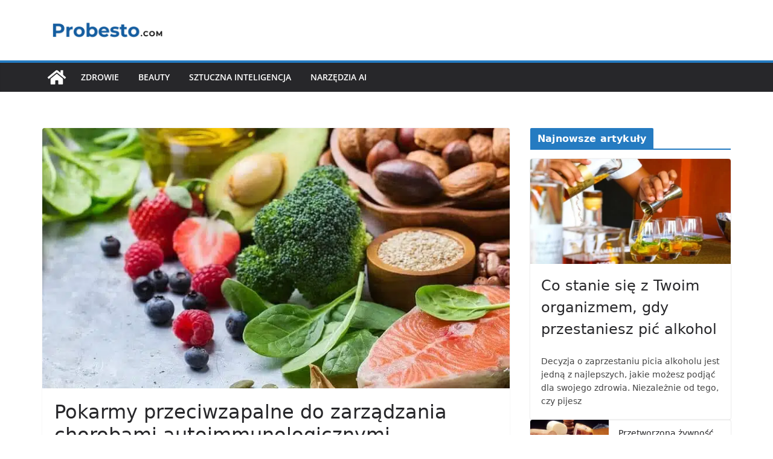

--- FILE ---
content_type: text/html; charset=UTF-8
request_url: https://www.probesto.com/pl/pokarmy-przeciwzapalne-do-zarzadzania-chorobami-autoimmunologicznymi/
body_size: 27537
content:
<!DOCTYPE html>
<html lang="pl-PL">
<head>
			<meta charset="UTF-8"/>
		<meta name="viewport" content="width=device-width, initial-scale=1">
		<link rel="profile" href="https://gmpg.org/xfn/11" />
		<meta name='robots' content='index, follow, max-image-preview:large, max-snippet:-1, max-video-preview:-1' />
<link rel="alternate" href="https://www.probesto.com/entzundungshemmende-lebensmittel-zur-behandlung-von-autoimmunkrankheiten/" hreflang="de" />
<link rel="alternate" href="https://www.probesto.com/pl/pokarmy-przeciwzapalne-do-zarzadzania-chorobami-autoimmunologicznymi/" hreflang="pl" />
<link rel="alternate" href="https://www.probesto.com/bg/%d0%bf%d1%80%d0%be%d1%82%d0%b8%d0%b2%d0%be%d0%b2%d1%8a%d0%b7%d0%bf%d0%b0%d0%bb%d0%b8%d1%82%d0%b5%d0%bb%d0%bd%d0%b8-%d1%85%d1%80%d0%b0%d0%bd%d0%b8-%d0%b7%d0%b0-%d0%bb%d0%b5%d1%87%d0%b5%d0%bd%d0%b8/" hreflang="bg" />
<link rel="alternate" href="https://www.probesto.com/dk/anti-inflammatoriske-fodevarer-til-handtering-af-autoimmune-sygdomme/" hreflang="da" />
<link rel="alternate" href="https://www.probesto.com/it/alimenti-antinfiammatori-per-gestire-le-malattie-autoimmuni/" hreflang="it" />
<link rel="alternate" href="https://www.probesto.com/nl/anti-inflammatoire-voedingsmiddelen-om-auto-immuunziekten-te-beheersen/" hreflang="nl" />
<link rel="alternate" href="https://www.probesto.com/es/alimentos-antiinflamatorios-para-controlar-las-enfermedades-autoinmunes/" hreflang="es" />
<link rel="alternate" href="https://www.probesto.com/fi/anti-inflammatoriset-elintarvikkeet-autoimmuunisairauksien-hallitsemiseksi/" hreflang="fi" />
<link rel="alternate" href="https://www.probesto.com/fr/les-aliments-anti-inflammatoires-pour-gerer-les-maladies-auto-immunes/" hreflang="fr" />
<link rel="alternate" href="https://www.probesto.com/hu/gyulladascsokkento-elelmiszerek-az-autoimmun-betegsegek-kezelesere/" hreflang="hu" />
<link rel="alternate" href="https://www.probesto.com/id/makanan-anti-inflamasi-untuk-mengatasi-penyakit-autoimun/" hreflang="id" />
<link rel="alternate" href="https://www.probesto.com/pt/alimentos-anti-inflamatorios-para-gerir-doencas-auto-imunes/" hreflang="pt" />
<link rel="alternate" href="https://www.probesto.com/ro/alimente-antiinflamatorii-pentru-a-gestiona-bolile-autoimune/" hreflang="ro" />
<link rel="alternate" href="https://www.probesto.com/ru/%d0%bf%d1%80%d0%be%d1%82%d0%b8%d0%b2%d0%be%d0%b2%d0%be%d1%81%d0%bf%d0%b0%d0%bb%d0%b8%d1%82%d0%b5%d0%bb%d1%8c%d0%bd%d1%8b%d0%b5-%d0%bf%d1%80%d0%be%d0%b4%d1%83%d0%ba%d1%82%d1%8b-%d0%b4%d0%bb%d1%8f/" hreflang="ru" />
<link rel="alternate" href="https://www.probesto.com/se/antiinflammatoriska-livsmedel-for-att-hantera-autoimmuna-sjukdomar/" hreflang="sv" />
<link rel="alternate" href="https://www.probesto.com/tr/otoimmun-hastaliklari-yonetmek-icin-anti-inflamatuar-gidalar/" hreflang="tr" />
<link rel="alternate" href="https://www.probesto.com/cn/%e7%ae%a1%e7%90%86%e8%87%aa%e8%ba%ab%e5%85%8d%e7%96%ab%e6%80%a7%e7%96%be%e7%97%85%e7%9a%84%e6%8a%97%e7%82%8e%e9%a3%9f%e7%89%a9/" hreflang="zh" />
<link rel="alternate" href="https://www.probesto.com/lt/priesuzdegiminiai-maisto-produktai-autoimuninems-ligoms-valdyti/" hreflang="lt" />
<link rel="alternate" href="https://www.probesto.com/gr/%ce%b1%ce%bd%cf%84%ce%b9%cf%86%ce%bb%ce%b5%ce%b3%ce%bc%ce%bf%ce%bd%cf%8e%ce%b4%ce%b7-%cf%84%cf%81%cf%8c%cf%86%ce%b9%ce%bc%ce%b1-%ce%b3%ce%b9%ce%b1-%cf%84%ce%b7-%ce%b4%ce%b9%ce%b1%cf%87%ce%b5%ce%af/" hreflang="el" />
<link rel="alternate" href="https://www.probesto.com/jp/%e8%87%aa%e5%b7%b1%e5%85%8d%e7%96%ab%e7%96%be%e6%82%a3%e3%82%92%e7%ae%a1%e7%90%86%e3%81%99%e3%82%8b%e3%81%9f%e3%82%81%e3%81%ae%e6%8a%97%e7%82%8e%e7%97%87%e9%a3%9f%e5%93%81/" hreflang="ja" />
    <link rel="preconnect" href="https://fonts.googleapis.com">
    <link rel="preconnect" href="https://fonts.gstatic.com" crossorigin>
    <link rel="preconnect" href="https://cdnjs.cloudflare.com" crossorigin>
    
	<!-- This site is optimized with the Yoast SEO plugin v26.6 - https://yoast.com/wordpress/plugins/seo/ -->
	<title>Pokarmy przeciwzapalne do zarządzania chorobami autoimmunologicznymi - Probesto PL</title>
<link data-rocket-preload as="style" data-wpr-hosted-gf-parameters="family=Open%20Sans%3A0&display=swap" href="https://www.probesto.com/wp-content/cache/fonts/1/google-fonts/css/4/3/5/481324ac67774956cca536adbd587.css" rel="preload">
<link data-wpr-hosted-gf-parameters="family=Open%20Sans%3A0&display=swap" href="https://www.probesto.com/wp-content/cache/fonts/1/google-fonts/css/4/3/5/481324ac67774956cca536adbd587.css" media="print" onload="this.media=&#039;all&#039;" rel="stylesheet">
<noscript data-wpr-hosted-gf-parameters=""><link rel="stylesheet" href="https://fonts.googleapis.com/css?family=Open%20Sans%3A0&#038;display=swap"></noscript>
	<meta name="description" content="Pokarmy przeciwzapalne do zarządzania chorobami autoimmunologicznymi" />
	<link rel="canonical" href="https://www.probesto.com/pl/pokarmy-przeciwzapalne-do-zarzadzania-chorobami-autoimmunologicznymi/" />
	<script type="application/ld+json" class="yoast-schema-graph">{"@context":"https://schema.org","@graph":[{"@type":"Article","@id":"https://www.probesto.com/pl/pokarmy-przeciwzapalne-do-zarzadzania-chorobami-autoimmunologicznymi/#article","isPartOf":{"@id":"https://www.probesto.com/pl/pokarmy-przeciwzapalne-do-zarzadzania-chorobami-autoimmunologicznymi/"},"author":{"name":"Probesto","@id":"https://www.probesto.com/pl/#/schema/person/66e0c9772ad1cdf200bc83df87b969de"},"headline":"Pokarmy przeciwzapalne do zarządzania chorobami autoimmunologicznymi","datePublished":"2023-03-09T18:48:23+00:00","dateModified":"2023-03-09T18:48:26+00:00","mainEntityOfPage":{"@id":"https://www.probesto.com/pl/pokarmy-przeciwzapalne-do-zarzadzania-chorobami-autoimmunologicznymi/"},"wordCount":686,"publisher":{"@id":"https://www.probesto.com/pl/#organization"},"image":{"@id":"https://www.probesto.com/pl/pokarmy-przeciwzapalne-do-zarzadzania-chorobami-autoimmunologicznymi/#primaryimage"},"thumbnailUrl":"https://www.probesto.com/wp-content/uploads/2023/03/Anti-Inflammatory-foods-to-manage-autoimmune-diseases.jpg","articleSection":["Zdrowie"],"inLanguage":"pl-PL"},{"@type":"WebPage","@id":"https://www.probesto.com/pl/pokarmy-przeciwzapalne-do-zarzadzania-chorobami-autoimmunologicznymi/","url":"https://www.probesto.com/pl/pokarmy-przeciwzapalne-do-zarzadzania-chorobami-autoimmunologicznymi/","name":"Pokarmy przeciwzapalne do zarządzania chorobami autoimmunologicznymi - Probesto PL","isPartOf":{"@id":"https://www.probesto.com/pl/#website"},"primaryImageOfPage":{"@id":"https://www.probesto.com/pl/pokarmy-przeciwzapalne-do-zarzadzania-chorobami-autoimmunologicznymi/#primaryimage"},"image":{"@id":"https://www.probesto.com/pl/pokarmy-przeciwzapalne-do-zarzadzania-chorobami-autoimmunologicznymi/#primaryimage"},"thumbnailUrl":"https://www.probesto.com/wp-content/uploads/2023/03/Anti-Inflammatory-foods-to-manage-autoimmune-diseases.jpg","datePublished":"2023-03-09T18:48:23+00:00","dateModified":"2023-03-09T18:48:26+00:00","description":"Pokarmy przeciwzapalne do zarządzania chorobami autoimmunologicznymi","breadcrumb":{"@id":"https://www.probesto.com/pl/pokarmy-przeciwzapalne-do-zarzadzania-chorobami-autoimmunologicznymi/#breadcrumb"},"inLanguage":"pl-PL","potentialAction":[{"@type":"ReadAction","target":["https://www.probesto.com/pl/pokarmy-przeciwzapalne-do-zarzadzania-chorobami-autoimmunologicznymi/"]}]},{"@type":"ImageObject","inLanguage":"pl-PL","@id":"https://www.probesto.com/pl/pokarmy-przeciwzapalne-do-zarzadzania-chorobami-autoimmunologicznymi/#primaryimage","url":"https://www.probesto.com/wp-content/uploads/2023/03/Anti-Inflammatory-foods-to-manage-autoimmune-diseases.jpg","contentUrl":"https://www.probesto.com/wp-content/uploads/2023/03/Anti-Inflammatory-foods-to-manage-autoimmune-diseases.jpg","width":800,"height":470,"caption":"Pokarmy przeciwzapalne do zarządzania chorobami autoimmunologicznymi"},{"@type":"BreadcrumbList","@id":"https://www.probesto.com/pl/pokarmy-przeciwzapalne-do-zarzadzania-chorobami-autoimmunologicznymi/#breadcrumb","itemListElement":[{"@type":"ListItem","position":1,"name":"Domů","item":"https://www.probesto.com/pl/"},{"@type":"ListItem","position":2,"name":"Pokarmy przeciwzapalne do zarządzania chorobami autoimmunologicznymi"}]},{"@type":"WebSite","@id":"https://www.probesto.com/pl/#website","url":"https://www.probesto.com/pl/","name":"Probesto.com","description":"Informacje i recenzje dla wszystkich","publisher":{"@id":"https://www.probesto.com/pl/#organization"},"potentialAction":[{"@type":"SearchAction","target":{"@type":"EntryPoint","urlTemplate":"https://www.probesto.com/pl/?s={search_term_string}"},"query-input":{"@type":"PropertyValueSpecification","valueRequired":true,"valueName":"search_term_string"}}],"inLanguage":"pl-PL"},{"@type":"Organization","@id":"https://www.probesto.com/pl/#organization","name":"Probesto.com","url":"https://www.probesto.com/pl/","logo":{"@type":"ImageObject","inLanguage":"pl-PL","@id":"https://www.probesto.com/pl/#/schema/logo/image/","url":"https://www.probesto.com/wp-content/uploads/2026/01/Probesto-logo.png","contentUrl":"https://www.probesto.com/wp-content/uploads/2026/01/Probesto-logo.png","width":460,"height":110,"caption":"Probesto.com"},"image":{"@id":"https://www.probesto.com/pl/#/schema/logo/image/"}},{"@type":"Person","@id":"https://www.probesto.com/pl/#/schema/person/66e0c9772ad1cdf200bc83df87b969de","name":"Probesto","sameAs":["https://probesto.com"]}]}</script>
	<!-- / Yoast SEO plugin. -->


<link rel='dns-prefetch' href='//fonts.googleapis.com' />
<link href='https://fonts.gstatic.com' crossorigin rel='preconnect' />
<link rel="alternate" type="application/rss+xml" title="Probesto PL &raquo; Kanał z wpisami" href="https://www.probesto.com/pl/feed/" />
<style id='wp-block-library-inline-css' type='text/css'>
:root{--wp-block-synced-color:#7a00df;--wp-block-synced-color--rgb:122,0,223;--wp-bound-block-color:var(--wp-block-synced-color);--wp-editor-canvas-background:#ddd;--wp-admin-theme-color:#007cba;--wp-admin-theme-color--rgb:0,124,186;--wp-admin-theme-color-darker-10:#006ba1;--wp-admin-theme-color-darker-10--rgb:0,107,160.5;--wp-admin-theme-color-darker-20:#005a87;--wp-admin-theme-color-darker-20--rgb:0,90,135;--wp-admin-border-width-focus:2px}@media (min-resolution:192dpi){:root{--wp-admin-border-width-focus:1.5px}}.wp-element-button{cursor:pointer}:root .has-very-light-gray-background-color{background-color:#eee}:root .has-very-dark-gray-background-color{background-color:#313131}:root .has-very-light-gray-color{color:#eee}:root .has-very-dark-gray-color{color:#313131}:root .has-vivid-green-cyan-to-vivid-cyan-blue-gradient-background{background:linear-gradient(135deg,#00d084,#0693e3)}:root .has-purple-crush-gradient-background{background:linear-gradient(135deg,#34e2e4,#4721fb 50%,#ab1dfe)}:root .has-hazy-dawn-gradient-background{background:linear-gradient(135deg,#faaca8,#dad0ec)}:root .has-subdued-olive-gradient-background{background:linear-gradient(135deg,#fafae1,#67a671)}:root .has-atomic-cream-gradient-background{background:linear-gradient(135deg,#fdd79a,#004a59)}:root .has-nightshade-gradient-background{background:linear-gradient(135deg,#330968,#31cdcf)}:root .has-midnight-gradient-background{background:linear-gradient(135deg,#020381,#2874fc)}:root{--wp--preset--font-size--normal:16px;--wp--preset--font-size--huge:42px}.has-regular-font-size{font-size:1em}.has-larger-font-size{font-size:2.625em}.has-normal-font-size{font-size:var(--wp--preset--font-size--normal)}.has-huge-font-size{font-size:var(--wp--preset--font-size--huge)}.has-text-align-center{text-align:center}.has-text-align-left{text-align:left}.has-text-align-right{text-align:right}.has-fit-text{white-space:nowrap!important}#end-resizable-editor-section{display:none}.aligncenter{clear:both}.items-justified-left{justify-content:flex-start}.items-justified-center{justify-content:center}.items-justified-right{justify-content:flex-end}.items-justified-space-between{justify-content:space-between}.screen-reader-text{border:0;clip-path:inset(50%);height:1px;margin:-1px;overflow:hidden;padding:0;position:absolute;width:1px;word-wrap:normal!important}.screen-reader-text:focus{background-color:#ddd;clip-path:none;color:#444;display:block;font-size:1em;height:auto;left:5px;line-height:normal;padding:15px 23px 14px;text-decoration:none;top:5px;width:auto;z-index:100000}html :where(.has-border-color){border-style:solid}html :where([style*=border-top-color]){border-top-style:solid}html :where([style*=border-right-color]){border-right-style:solid}html :where([style*=border-bottom-color]){border-bottom-style:solid}html :where([style*=border-left-color]){border-left-style:solid}html :where([style*=border-width]){border-style:solid}html :where([style*=border-top-width]){border-top-style:solid}html :where([style*=border-right-width]){border-right-style:solid}html :where([style*=border-bottom-width]){border-bottom-style:solid}html :where([style*=border-left-width]){border-left-style:solid}html :where(img[class*=wp-image-]){height:auto;max-width:100%}:where(figure){margin:0 0 1em}html :where(.is-position-sticky){--wp-admin--admin-bar--position-offset:var(--wp-admin--admin-bar--height,0px)}@media screen and (max-width:600px){html :where(.is-position-sticky){--wp-admin--admin-bar--position-offset:0px}}

/*# sourceURL=wp-block-library-inline-css */
</style><style id='wp-block-heading-inline-css' type='text/css'>
h1:where(.wp-block-heading).has-background,h2:where(.wp-block-heading).has-background,h3:where(.wp-block-heading).has-background,h4:where(.wp-block-heading).has-background,h5:where(.wp-block-heading).has-background,h6:where(.wp-block-heading).has-background{padding:1.25em 2.375em}h1.has-text-align-left[style*=writing-mode]:where([style*=vertical-lr]),h1.has-text-align-right[style*=writing-mode]:where([style*=vertical-rl]),h2.has-text-align-left[style*=writing-mode]:where([style*=vertical-lr]),h2.has-text-align-right[style*=writing-mode]:where([style*=vertical-rl]),h3.has-text-align-left[style*=writing-mode]:where([style*=vertical-lr]),h3.has-text-align-right[style*=writing-mode]:where([style*=vertical-rl]),h4.has-text-align-left[style*=writing-mode]:where([style*=vertical-lr]),h4.has-text-align-right[style*=writing-mode]:where([style*=vertical-rl]),h5.has-text-align-left[style*=writing-mode]:where([style*=vertical-lr]),h5.has-text-align-right[style*=writing-mode]:where([style*=vertical-rl]),h6.has-text-align-left[style*=writing-mode]:where([style*=vertical-lr]),h6.has-text-align-right[style*=writing-mode]:where([style*=vertical-rl]){rotate:180deg}
/*# sourceURL=https://www.probesto.com/wp-includes/blocks/heading/style.min.css */
</style>
<style id='wp-block-page-list-inline-css' type='text/css'>
.wp-block-navigation .wp-block-page-list{align-items:var(--navigation-layout-align,initial);background-color:inherit;display:flex;flex-direction:var(--navigation-layout-direction,initial);flex-wrap:var(--navigation-layout-wrap,wrap);justify-content:var(--navigation-layout-justify,initial)}.wp-block-navigation .wp-block-navigation-item{background-color:inherit}.wp-block-page-list{box-sizing:border-box}
/*# sourceURL=https://www.probesto.com/wp-includes/blocks/page-list/style.min.css */
</style>
<style id='wp-block-paragraph-inline-css' type='text/css'>
.is-small-text{font-size:.875em}.is-regular-text{font-size:1em}.is-large-text{font-size:2.25em}.is-larger-text{font-size:3em}.has-drop-cap:not(:focus):first-letter{float:left;font-size:8.4em;font-style:normal;font-weight:100;line-height:.68;margin:.05em .1em 0 0;text-transform:uppercase}body.rtl .has-drop-cap:not(:focus):first-letter{float:none;margin-left:.1em}p.has-drop-cap.has-background{overflow:hidden}:root :where(p.has-background){padding:1.25em 2.375em}:where(p.has-text-color:not(.has-link-color)) a{color:inherit}p.has-text-align-left[style*="writing-mode:vertical-lr"],p.has-text-align-right[style*="writing-mode:vertical-rl"]{rotate:180deg}
/*# sourceURL=https://www.probesto.com/wp-includes/blocks/paragraph/style.min.css */
</style>
<style id='global-styles-inline-css' type='text/css'>
:root{--wp--preset--aspect-ratio--square: 1;--wp--preset--aspect-ratio--4-3: 4/3;--wp--preset--aspect-ratio--3-4: 3/4;--wp--preset--aspect-ratio--3-2: 3/2;--wp--preset--aspect-ratio--2-3: 2/3;--wp--preset--aspect-ratio--16-9: 16/9;--wp--preset--aspect-ratio--9-16: 9/16;--wp--preset--color--black: #000000;--wp--preset--color--cyan-bluish-gray: #abb8c3;--wp--preset--color--white: #ffffff;--wp--preset--color--pale-pink: #f78da7;--wp--preset--color--vivid-red: #cf2e2e;--wp--preset--color--luminous-vivid-orange: #ff6900;--wp--preset--color--luminous-vivid-amber: #fcb900;--wp--preset--color--light-green-cyan: #7bdcb5;--wp--preset--color--vivid-green-cyan: #00d084;--wp--preset--color--pale-cyan-blue: #8ed1fc;--wp--preset--color--vivid-cyan-blue: #0693e3;--wp--preset--color--vivid-purple: #9b51e0;--wp--preset--color--cm-color-1: #257BC1;--wp--preset--color--cm-color-2: #2270B0;--wp--preset--color--cm-color-3: #FFFFFF;--wp--preset--color--cm-color-4: #F9FEFD;--wp--preset--color--cm-color-5: #27272A;--wp--preset--color--cm-color-6: #16181A;--wp--preset--color--cm-color-7: #8F8F8F;--wp--preset--color--cm-color-8: #FFFFFF;--wp--preset--color--cm-color-9: #C7C7C7;--wp--preset--gradient--vivid-cyan-blue-to-vivid-purple: linear-gradient(135deg,rgb(6,147,227) 0%,rgb(155,81,224) 100%);--wp--preset--gradient--light-green-cyan-to-vivid-green-cyan: linear-gradient(135deg,rgb(122,220,180) 0%,rgb(0,208,130) 100%);--wp--preset--gradient--luminous-vivid-amber-to-luminous-vivid-orange: linear-gradient(135deg,rgb(252,185,0) 0%,rgb(255,105,0) 100%);--wp--preset--gradient--luminous-vivid-orange-to-vivid-red: linear-gradient(135deg,rgb(255,105,0) 0%,rgb(207,46,46) 100%);--wp--preset--gradient--very-light-gray-to-cyan-bluish-gray: linear-gradient(135deg,rgb(238,238,238) 0%,rgb(169,184,195) 100%);--wp--preset--gradient--cool-to-warm-spectrum: linear-gradient(135deg,rgb(74,234,220) 0%,rgb(151,120,209) 20%,rgb(207,42,186) 40%,rgb(238,44,130) 60%,rgb(251,105,98) 80%,rgb(254,248,76) 100%);--wp--preset--gradient--blush-light-purple: linear-gradient(135deg,rgb(255,206,236) 0%,rgb(152,150,240) 100%);--wp--preset--gradient--blush-bordeaux: linear-gradient(135deg,rgb(254,205,165) 0%,rgb(254,45,45) 50%,rgb(107,0,62) 100%);--wp--preset--gradient--luminous-dusk: linear-gradient(135deg,rgb(255,203,112) 0%,rgb(199,81,192) 50%,rgb(65,88,208) 100%);--wp--preset--gradient--pale-ocean: linear-gradient(135deg,rgb(255,245,203) 0%,rgb(182,227,212) 50%,rgb(51,167,181) 100%);--wp--preset--gradient--electric-grass: linear-gradient(135deg,rgb(202,248,128) 0%,rgb(113,206,126) 100%);--wp--preset--gradient--midnight: linear-gradient(135deg,rgb(2,3,129) 0%,rgb(40,116,252) 100%);--wp--preset--font-size--small: 13px;--wp--preset--font-size--medium: 16px;--wp--preset--font-size--large: 20px;--wp--preset--font-size--x-large: 24px;--wp--preset--font-size--xx-large: 30px;--wp--preset--font-size--huge: 36px;--wp--preset--font-family--dm-sans: DM Sans, sans-serif;--wp--preset--font-family--public-sans: Public Sans, sans-serif;--wp--preset--font-family--roboto: Roboto, sans-serif;--wp--preset--font-family--segoe-ui: Segoe UI, Arial, sans-serif;--wp--preset--font-family--ibm-plex-serif: IBM Plex Serif, sans-serif;--wp--preset--font-family--inter: Inter, sans-serif;--wp--preset--spacing--20: 0.44rem;--wp--preset--spacing--30: 0.67rem;--wp--preset--spacing--40: 1rem;--wp--preset--spacing--50: 1.5rem;--wp--preset--spacing--60: 2.25rem;--wp--preset--spacing--70: 3.38rem;--wp--preset--spacing--80: 5.06rem;--wp--preset--shadow--natural: 6px 6px 9px rgba(0, 0, 0, 0.2);--wp--preset--shadow--deep: 12px 12px 50px rgba(0, 0, 0, 0.4);--wp--preset--shadow--sharp: 6px 6px 0px rgba(0, 0, 0, 0.2);--wp--preset--shadow--outlined: 6px 6px 0px -3px rgb(255, 255, 255), 6px 6px rgb(0, 0, 0);--wp--preset--shadow--crisp: 6px 6px 0px rgb(0, 0, 0);}:root { --wp--style--global--content-size: 760px;--wp--style--global--wide-size: 1160px; }:where(body) { margin: 0; }.wp-site-blocks > .alignleft { float: left; margin-right: 2em; }.wp-site-blocks > .alignright { float: right; margin-left: 2em; }.wp-site-blocks > .aligncenter { justify-content: center; margin-left: auto; margin-right: auto; }:where(.wp-site-blocks) > * { margin-block-start: 24px; margin-block-end: 0; }:where(.wp-site-blocks) > :first-child { margin-block-start: 0; }:where(.wp-site-blocks) > :last-child { margin-block-end: 0; }:root { --wp--style--block-gap: 24px; }:root :where(.is-layout-flow) > :first-child{margin-block-start: 0;}:root :where(.is-layout-flow) > :last-child{margin-block-end: 0;}:root :where(.is-layout-flow) > *{margin-block-start: 24px;margin-block-end: 0;}:root :where(.is-layout-constrained) > :first-child{margin-block-start: 0;}:root :where(.is-layout-constrained) > :last-child{margin-block-end: 0;}:root :where(.is-layout-constrained) > *{margin-block-start: 24px;margin-block-end: 0;}:root :where(.is-layout-flex){gap: 24px;}:root :where(.is-layout-grid){gap: 24px;}.is-layout-flow > .alignleft{float: left;margin-inline-start: 0;margin-inline-end: 2em;}.is-layout-flow > .alignright{float: right;margin-inline-start: 2em;margin-inline-end: 0;}.is-layout-flow > .aligncenter{margin-left: auto !important;margin-right: auto !important;}.is-layout-constrained > .alignleft{float: left;margin-inline-start: 0;margin-inline-end: 2em;}.is-layout-constrained > .alignright{float: right;margin-inline-start: 2em;margin-inline-end: 0;}.is-layout-constrained > .aligncenter{margin-left: auto !important;margin-right: auto !important;}.is-layout-constrained > :where(:not(.alignleft):not(.alignright):not(.alignfull)){max-width: var(--wp--style--global--content-size);margin-left: auto !important;margin-right: auto !important;}.is-layout-constrained > .alignwide{max-width: var(--wp--style--global--wide-size);}body .is-layout-flex{display: flex;}.is-layout-flex{flex-wrap: wrap;align-items: center;}.is-layout-flex > :is(*, div){margin: 0;}body .is-layout-grid{display: grid;}.is-layout-grid > :is(*, div){margin: 0;}body{padding-top: 0px;padding-right: 0px;padding-bottom: 0px;padding-left: 0px;}a:where(:not(.wp-element-button)){text-decoration: underline;}:root :where(.wp-element-button, .wp-block-button__link){background-color: #32373c;border-width: 0;color: #fff;font-family: inherit;font-size: inherit;font-style: inherit;font-weight: inherit;letter-spacing: inherit;line-height: inherit;padding-top: calc(0.667em + 2px);padding-right: calc(1.333em + 2px);padding-bottom: calc(0.667em + 2px);padding-left: calc(1.333em + 2px);text-decoration: none;text-transform: inherit;}.has-black-color{color: var(--wp--preset--color--black) !important;}.has-cyan-bluish-gray-color{color: var(--wp--preset--color--cyan-bluish-gray) !important;}.has-white-color{color: var(--wp--preset--color--white) !important;}.has-pale-pink-color{color: var(--wp--preset--color--pale-pink) !important;}.has-vivid-red-color{color: var(--wp--preset--color--vivid-red) !important;}.has-luminous-vivid-orange-color{color: var(--wp--preset--color--luminous-vivid-orange) !important;}.has-luminous-vivid-amber-color{color: var(--wp--preset--color--luminous-vivid-amber) !important;}.has-light-green-cyan-color{color: var(--wp--preset--color--light-green-cyan) !important;}.has-vivid-green-cyan-color{color: var(--wp--preset--color--vivid-green-cyan) !important;}.has-pale-cyan-blue-color{color: var(--wp--preset--color--pale-cyan-blue) !important;}.has-vivid-cyan-blue-color{color: var(--wp--preset--color--vivid-cyan-blue) !important;}.has-vivid-purple-color{color: var(--wp--preset--color--vivid-purple) !important;}.has-cm-color-1-color{color: var(--wp--preset--color--cm-color-1) !important;}.has-cm-color-2-color{color: var(--wp--preset--color--cm-color-2) !important;}.has-cm-color-3-color{color: var(--wp--preset--color--cm-color-3) !important;}.has-cm-color-4-color{color: var(--wp--preset--color--cm-color-4) !important;}.has-cm-color-5-color{color: var(--wp--preset--color--cm-color-5) !important;}.has-cm-color-6-color{color: var(--wp--preset--color--cm-color-6) !important;}.has-cm-color-7-color{color: var(--wp--preset--color--cm-color-7) !important;}.has-cm-color-8-color{color: var(--wp--preset--color--cm-color-8) !important;}.has-cm-color-9-color{color: var(--wp--preset--color--cm-color-9) !important;}.has-black-background-color{background-color: var(--wp--preset--color--black) !important;}.has-cyan-bluish-gray-background-color{background-color: var(--wp--preset--color--cyan-bluish-gray) !important;}.has-white-background-color{background-color: var(--wp--preset--color--white) !important;}.has-pale-pink-background-color{background-color: var(--wp--preset--color--pale-pink) !important;}.has-vivid-red-background-color{background-color: var(--wp--preset--color--vivid-red) !important;}.has-luminous-vivid-orange-background-color{background-color: var(--wp--preset--color--luminous-vivid-orange) !important;}.has-luminous-vivid-amber-background-color{background-color: var(--wp--preset--color--luminous-vivid-amber) !important;}.has-light-green-cyan-background-color{background-color: var(--wp--preset--color--light-green-cyan) !important;}.has-vivid-green-cyan-background-color{background-color: var(--wp--preset--color--vivid-green-cyan) !important;}.has-pale-cyan-blue-background-color{background-color: var(--wp--preset--color--pale-cyan-blue) !important;}.has-vivid-cyan-blue-background-color{background-color: var(--wp--preset--color--vivid-cyan-blue) !important;}.has-vivid-purple-background-color{background-color: var(--wp--preset--color--vivid-purple) !important;}.has-cm-color-1-background-color{background-color: var(--wp--preset--color--cm-color-1) !important;}.has-cm-color-2-background-color{background-color: var(--wp--preset--color--cm-color-2) !important;}.has-cm-color-3-background-color{background-color: var(--wp--preset--color--cm-color-3) !important;}.has-cm-color-4-background-color{background-color: var(--wp--preset--color--cm-color-4) !important;}.has-cm-color-5-background-color{background-color: var(--wp--preset--color--cm-color-5) !important;}.has-cm-color-6-background-color{background-color: var(--wp--preset--color--cm-color-6) !important;}.has-cm-color-7-background-color{background-color: var(--wp--preset--color--cm-color-7) !important;}.has-cm-color-8-background-color{background-color: var(--wp--preset--color--cm-color-8) !important;}.has-cm-color-9-background-color{background-color: var(--wp--preset--color--cm-color-9) !important;}.has-black-border-color{border-color: var(--wp--preset--color--black) !important;}.has-cyan-bluish-gray-border-color{border-color: var(--wp--preset--color--cyan-bluish-gray) !important;}.has-white-border-color{border-color: var(--wp--preset--color--white) !important;}.has-pale-pink-border-color{border-color: var(--wp--preset--color--pale-pink) !important;}.has-vivid-red-border-color{border-color: var(--wp--preset--color--vivid-red) !important;}.has-luminous-vivid-orange-border-color{border-color: var(--wp--preset--color--luminous-vivid-orange) !important;}.has-luminous-vivid-amber-border-color{border-color: var(--wp--preset--color--luminous-vivid-amber) !important;}.has-light-green-cyan-border-color{border-color: var(--wp--preset--color--light-green-cyan) !important;}.has-vivid-green-cyan-border-color{border-color: var(--wp--preset--color--vivid-green-cyan) !important;}.has-pale-cyan-blue-border-color{border-color: var(--wp--preset--color--pale-cyan-blue) !important;}.has-vivid-cyan-blue-border-color{border-color: var(--wp--preset--color--vivid-cyan-blue) !important;}.has-vivid-purple-border-color{border-color: var(--wp--preset--color--vivid-purple) !important;}.has-cm-color-1-border-color{border-color: var(--wp--preset--color--cm-color-1) !important;}.has-cm-color-2-border-color{border-color: var(--wp--preset--color--cm-color-2) !important;}.has-cm-color-3-border-color{border-color: var(--wp--preset--color--cm-color-3) !important;}.has-cm-color-4-border-color{border-color: var(--wp--preset--color--cm-color-4) !important;}.has-cm-color-5-border-color{border-color: var(--wp--preset--color--cm-color-5) !important;}.has-cm-color-6-border-color{border-color: var(--wp--preset--color--cm-color-6) !important;}.has-cm-color-7-border-color{border-color: var(--wp--preset--color--cm-color-7) !important;}.has-cm-color-8-border-color{border-color: var(--wp--preset--color--cm-color-8) !important;}.has-cm-color-9-border-color{border-color: var(--wp--preset--color--cm-color-9) !important;}.has-vivid-cyan-blue-to-vivid-purple-gradient-background{background: var(--wp--preset--gradient--vivid-cyan-blue-to-vivid-purple) !important;}.has-light-green-cyan-to-vivid-green-cyan-gradient-background{background: var(--wp--preset--gradient--light-green-cyan-to-vivid-green-cyan) !important;}.has-luminous-vivid-amber-to-luminous-vivid-orange-gradient-background{background: var(--wp--preset--gradient--luminous-vivid-amber-to-luminous-vivid-orange) !important;}.has-luminous-vivid-orange-to-vivid-red-gradient-background{background: var(--wp--preset--gradient--luminous-vivid-orange-to-vivid-red) !important;}.has-very-light-gray-to-cyan-bluish-gray-gradient-background{background: var(--wp--preset--gradient--very-light-gray-to-cyan-bluish-gray) !important;}.has-cool-to-warm-spectrum-gradient-background{background: var(--wp--preset--gradient--cool-to-warm-spectrum) !important;}.has-blush-light-purple-gradient-background{background: var(--wp--preset--gradient--blush-light-purple) !important;}.has-blush-bordeaux-gradient-background{background: var(--wp--preset--gradient--blush-bordeaux) !important;}.has-luminous-dusk-gradient-background{background: var(--wp--preset--gradient--luminous-dusk) !important;}.has-pale-ocean-gradient-background{background: var(--wp--preset--gradient--pale-ocean) !important;}.has-electric-grass-gradient-background{background: var(--wp--preset--gradient--electric-grass) !important;}.has-midnight-gradient-background{background: var(--wp--preset--gradient--midnight) !important;}.has-small-font-size{font-size: var(--wp--preset--font-size--small) !important;}.has-medium-font-size{font-size: var(--wp--preset--font-size--medium) !important;}.has-large-font-size{font-size: var(--wp--preset--font-size--large) !important;}.has-x-large-font-size{font-size: var(--wp--preset--font-size--x-large) !important;}.has-xx-large-font-size{font-size: var(--wp--preset--font-size--xx-large) !important;}.has-huge-font-size{font-size: var(--wp--preset--font-size--huge) !important;}.has-dm-sans-font-family{font-family: var(--wp--preset--font-family--dm-sans) !important;}.has-public-sans-font-family{font-family: var(--wp--preset--font-family--public-sans) !important;}.has-roboto-font-family{font-family: var(--wp--preset--font-family--roboto) !important;}.has-segoe-ui-font-family{font-family: var(--wp--preset--font-family--segoe-ui) !important;}.has-ibm-plex-serif-font-family{font-family: var(--wp--preset--font-family--ibm-plex-serif) !important;}.has-inter-font-family{font-family: var(--wp--preset--font-family--inter) !important;}
/*# sourceURL=global-styles-inline-css */
</style>

<link rel='stylesheet' id='cmplz-general-css' href='https://www.probesto.com/wp-content/plugins/complianz-gdpr/assets/css/cookieblocker.min.css?ver=1765915013' type='text/css' media='all' />
<link rel='stylesheet' id='ez-toc-css' href='https://www.probesto.com/wp-content/plugins/easy-table-of-contents/assets/css/screen.min.css?ver=2.0.80' type='text/css' media='all' />
<style id='ez-toc-inline-css' type='text/css'>
div#ez-toc-container .ez-toc-title {font-size: 120%;}div#ez-toc-container .ez-toc-title {font-weight: 500;}div#ez-toc-container ul li , div#ez-toc-container ul li a {font-size: 95%;}div#ez-toc-container ul li , div#ez-toc-container ul li a {font-weight: 500;}div#ez-toc-container nav ul ul li {font-size: 90%;}.ez-toc-box-title {font-weight: bold; margin-bottom: 10px; text-align: center; text-transform: uppercase; letter-spacing: 1px; color: #666; padding-bottom: 5px;position:absolute;top:-4%;left:5%;background-color: inherit;transition: top 0.3s ease;}.ez-toc-box-title.toc-closed {top:-25%;}
/*# sourceURL=ez-toc-inline-css */
</style>
<link data-minify="1" rel='stylesheet' id='colormag_style-css' href='https://www.probesto.com/wp-content/cache/min/1/wp-content/themes/colormag/style.css?ver=1767653387' type='text/css' media='all' />
<style id='colormag_style-inline-css' type='text/css'>
body{color:#444444;}.cm-posts .post{box-shadow:0px 0px 2px 0px #E4E4E7;}body,
			button,
			input,
			select,
			textarea,
			blockquote p,
			.entry-meta,
			.cm-entry-button,
			dl,
			.previous a,
			.next a,
			.nav-previous a,
			.nav-next a,
			#respond h3#reply-title #cancel-comment-reply-link,
			#respond form input[type="text"],
			#respond form textarea,
			.cm-secondary .widget,
			.cm-error-404 .widget,
			.cm-entry-summary p{font-size:1.8rem;line-height:1.6;}h1{font-size:3.2rem;line-height:1.2;}h2{font-size:2.6rem;line-height:1.2;}h3{font-size:2.2rem;line-height:1.2;}h4{font-weight:400;font-size:2rem;line-height:1.2;}@media screen and (min-width: 992px) {.cm-primary{width:70%;}}.colormag-button,
			input[type="reset"],
			input[type="button"],
			input[type="submit"],
			button,
			.cm-entry-button span,
			.wp-block-button .wp-block-button__link{color:#ffffff;}.cm-content{background-color:#ffffff;background-size:contain;}.cm-header .cm-menu-toggle svg,
			.cm-header .cm-menu-toggle svg{fill:#fff;}.cm-footer-bar-area .cm-footer-bar__2 a{color:#207daf;}body{color:#444444;}.cm-posts .post{box-shadow:0px 0px 2px 0px #E4E4E7;}body,
			button,
			input,
			select,
			textarea,
			blockquote p,
			.entry-meta,
			.cm-entry-button,
			dl,
			.previous a,
			.next a,
			.nav-previous a,
			.nav-next a,
			#respond h3#reply-title #cancel-comment-reply-link,
			#respond form input[type="text"],
			#respond form textarea,
			.cm-secondary .widget,
			.cm-error-404 .widget,
			.cm-entry-summary p{font-size:1.8rem;line-height:1.6;}h1{font-size:3.2rem;line-height:1.2;}h2{font-size:2.6rem;line-height:1.2;}h3{font-size:2.2rem;line-height:1.2;}h4{font-weight:400;font-size:2rem;line-height:1.2;}@media screen and (min-width: 992px) {.cm-primary{width:70%;}}.colormag-button,
			input[type="reset"],
			input[type="button"],
			input[type="submit"],
			button,
			.cm-entry-button span,
			.wp-block-button .wp-block-button__link{color:#ffffff;}.cm-content{background-color:#ffffff;background-size:contain;}.cm-header .cm-menu-toggle svg,
			.cm-header .cm-menu-toggle svg{fill:#fff;}.cm-footer-bar-area .cm-footer-bar__2 a{color:#207daf;}.cm-header-builder .cm-header-buttons .cm-header-button .cm-button{background-color:#207daf;}.cm-header-builder .cm-header-top-row{background-color:#f4f4f5;}.cm-header-builder .cm-primary-nav .sub-menu, .cm-header-builder .cm-primary-nav .children{background-color:#232323;background-size:contain;}.cm-header-builder nav.cm-secondary-nav ul.sub-menu, .cm-header-builder .cm-secondary-nav .children{background-color:#232323;background-size:contain;}.cm-footer-builder .cm-footer-bottom-row{border-color:#3F3F46;}:root{--top-grid-columns: 4;
			--main-grid-columns: 4;
			--bottom-grid-columns: 2;
			}.cm-footer-builder .cm-footer-bottom-row .cm-footer-col{flex-direction: column;}.cm-footer-builder .cm-footer-main-row .cm-footer-col{flex-direction: column;}.cm-footer-builder .cm-footer-top-row .cm-footer-col{flex-direction: column;} :root{--cm-color-1: #257BC1;--cm-color-2: #2270B0;--cm-color-3: #FFFFFF;--cm-color-4: #F9FEFD;--cm-color-5: #27272A;--cm-color-6: #16181A;--cm-color-7: #8F8F8F;--cm-color-8: #FFFFFF;--cm-color-9: #C7C7C7;}:root {--wp--preset--color--cm-color-1:#257BC1;--wp--preset--color--cm-color-2:#2270B0;--wp--preset--color--cm-color-3:#FFFFFF;--wp--preset--color--cm-color-4:#F9FEFD;--wp--preset--color--cm-color-5:#27272A;--wp--preset--color--cm-color-6:#16181A;--wp--preset--color--cm-color-7:#8F8F8F;--wp--preset--color--cm-color-8:#FFFFFF;--wp--preset--color--cm-color-9:#C7C7C7;}:root {--e-global-color-cmcolor1: #257BC1;--e-global-color-cmcolor2: #2270B0;--e-global-color-cmcolor3: #FFFFFF;--e-global-color-cmcolor4: #F9FEFD;--e-global-color-cmcolor5: #27272A;--e-global-color-cmcolor6: #16181A;--e-global-color-cmcolor7: #8F8F8F;--e-global-color-cmcolor8: #FFFFFF;--e-global-color-cmcolor9: #C7C7C7;}
/*# sourceURL=colormag_style-inline-css */
</style>
<link data-minify="1" rel='stylesheet' id='colormag_child_style-css' href='https://www.probesto.com/wp-content/cache/min/1/wp-content/themes/colormag-child/style.css?ver=1767653387' type='text/css' media='all' />
<link data-minify="1" rel='preload' as='style' onload="this.onload=null;this.rel='stylesheet'" id='font-awesome-all-css' href='https://www.probesto.com/wp-content/cache/min/1/wp-content/themes/colormag/inc/customizer/customind/assets/fontawesome/v6/css/all.min.css?ver=1767653387' type='text/css' media='all' />

<link rel='preload' as='style' onload="this.onload=null;this.rel='stylesheet'" id='font-awesome-4-css' href='https://www.probesto.com/wp-content/themes/colormag/assets/library/font-awesome/css/v4-shims.min.css?ver=4.7.0' type='text/css' media='all' />
<link data-minify="1" rel='preload' as='style' onload="this.onload=null;this.rel='stylesheet'" id='colormag-font-awesome-6-css' href='https://www.probesto.com/wp-content/cache/min/1/wp-content/themes/colormag/inc/customizer/customind/assets/fontawesome/v6/css/all.min.css?ver=1767653387' type='text/css' media='all' />
<script type="text/javascript" src="https://www.probesto.com/wp-includes/js/jquery/jquery.min.js?ver=3.7.1" id="jquery-core-js" data-rocket-defer defer></script>
<script type="text/javascript" src="https://www.probesto.com/wp-includes/js/jquery/jquery-migrate.min.js?ver=3.4.1" id="jquery-migrate-js" data-rocket-defer defer></script>
			<style>.cmplz-hidden {
					display: none !important;
				}</style><link rel="preload" as="image" href="https://www.probesto.com/wp-content/uploads/2023/03/Anti-Inflammatory-foods-to-manage-autoimmune-diseases.jpg">
<style class='wp-fonts-local' type='text/css'>
@font-face{font-family:"DM Sans";font-style:normal;font-weight:100 900;font-display:fallback;src:url('https://fonts.gstatic.com/s/dmsans/v15/rP2Hp2ywxg089UriCZOIHTWEBlw.woff2') format('woff2');}
@font-face{font-family:"Public Sans";font-style:normal;font-weight:100 900;font-display:fallback;src:url('https://fonts.gstatic.com/s/publicsans/v15/ijwOs5juQtsyLLR5jN4cxBEoRDf44uE.woff2') format('woff2');}
@font-face{font-family:Roboto;font-style:normal;font-weight:100 900;font-display:fallback;src:url('https://fonts.gstatic.com/s/roboto/v30/KFOjCnqEu92Fr1Mu51TjASc6CsE.woff2') format('woff2');}
@font-face{font-family:"IBM Plex Serif";font-style:normal;font-weight:400;font-display:fallback;src:url('https://www.probesto.com/wp-content/themes/colormag/assets/fonts/IBMPlexSerif-Regular.woff2') format('woff2');}
@font-face{font-family:"IBM Plex Serif";font-style:normal;font-weight:700;font-display:fallback;src:url('https://www.probesto.com/wp-content/themes/colormag/assets/fonts/IBMPlexSerif-Bold.woff2') format('woff2');}
@font-face{font-family:"IBM Plex Serif";font-style:normal;font-weight:600;font-display:fallback;src:url('https://www.probesto.com/wp-content/themes/colormag/assets/fonts/IBMPlexSerif-SemiBold.woff2') format('woff2');}
@font-face{font-family:Inter;font-style:normal;font-weight:400;font-display:fallback;src:url('https://www.probesto.com/wp-content/themes/colormag/assets/fonts/Inter-Regular.woff2') format('woff2');}
</style>
		<style type="text/css" id="wp-custom-css">
			.cm-entry-button span {
display: none;
}
.lang-item {
    display: inline;
}
.default-wp-page {
display:none;
}
/*Skryt datum*/
.cm-post-date { 
  display: none; 
}
/*Skryt autor*/
.cm-author { 
  display: none; 
}/* Logo Desktop – výška menu */
.cm-site-branding .custom-logo {
  max-height: 52px;
  width: auto;
}
/* Tablet */
@media (max-width: 1024px) {
  .cm-site-branding .custom-logo {
    max-height: 46px;
  }
}
/* Mobil */
@media (max-width: 768px) {
  .cm-site-branding .custom-logo {
    max-height: 36px;
  }
}
/* Malé mobily */
@media (max-width: 480px) {
  .cm-site-branding .custom-logo {
    max-height: 32px;
  }
}		</style>
		<noscript><style id="rocket-lazyload-nojs-css">.rll-youtube-player, [data-lazy-src]{display:none !important;}</style></noscript> 
<script async src="https://pagead2.googlesyndication.com/pagead/js/adsbygoogle.js?client=ca-pub-3843587841538587"
     crossorigin="anonymous"></script>
<meta name='impact-site-verification' value='7c939617-0379-42ef-98ad-2fa57235428e'>
<link rel="apple-touch-icon" sizes="180x180" href="/favi/apple-touch-icon.png">
<link rel="icon" type="image/png" sizes="32x32" href="/favi/favicon-32x32.png">
<link rel="icon" type="image/png" sizes="16x16" href="/favi/favicon-16x16.png">
<link rel="manifest" href="/favi/site.webmanifest">
<style id="wpr-lazyload-bg-container"></style><style id="wpr-lazyload-bg-exclusion"></style>
<noscript>
<style id="wpr-lazyload-bg-nostyle"></style>
</noscript>
<script type="application/javascript">const rocket_pairs = []; const rocket_excluded_pairs = [];</script><meta name="generator" content="WP Rocket 3.20.2" data-wpr-features="wpr_lazyload_css_bg_img wpr_defer_js wpr_minify_js wpr_lazyload_images wpr_lazyload_iframes wpr_minify_css wpr_preload_links wpr_host_fonts_locally wpr_desktop" /></head>

<body data-cmplz=1 class="wp-singular post-template-default single single-post postid-25167 single-format-standard wp-custom-logo wp-embed-responsive wp-theme-colormag wp-child-theme-colormag-child cm-header-layout-1 adv-style-1 cm-normal-container cm-right-sidebar right-sidebar wide cm-started-content">

		<div data-rocket-location-hash="57eb0956558bf7ad8062fd5c02b81560" id="page" class="hfeed site">
				<a class="skip-link screen-reader-text" href="#main">Przejdź do treści</a>
			<header data-rocket-location-hash="4150ab5d11664fd3a32e3f6561453a7e" id="cm-masthead" class="cm-header cm-layout-1 cm-layout-1-style-1 cm-full-width">
				<div data-rocket-location-hash="35779b043c7d48317f6aafb6dbdd54b3" class="cm-main-header">
		
	<div id="cm-header-1" class="cm-header-1">
		<div data-rocket-location-hash="eb19b9938554a4f3c753b57b1b5da346" class="cm-container">
			<div class="cm-row">

				<div class="cm-header-col-1">
										<div id="cm-site-branding" class="cm-site-branding">
		<a href="https://www.probesto.com/pl/" class="custom-logo-link" rel="home"><img width="460" height="110" src="https://www.probesto.com/wp-content/uploads/2026/01/Probesto-logo.png" class="custom-logo" alt="Probesto logo" decoding="async" fetchpriority="high" srcset="https://www.probesto.com/wp-content/uploads/2026/01/Probesto-logo.png 460w, https://www.probesto.com/wp-content/uploads/2026/01/Probesto-logo-390x93.png 390w" sizes="(max-width: 460px) 100vw, 460px" /></a>					</div><!-- #cm-site-branding -->
	
				</div><!-- .cm-header-col-1 -->

				<div class="cm-header-col-2">
								</div><!-- .cm-header-col-2 -->

		</div>
	</div>
</div>
		
<div id="cm-header-2" class="cm-header-2">
	<nav id="cm-primary-nav" class="cm-primary-nav">
		<div class="cm-container">
			<div class="cm-row">
				
				<div class="cm-home-icon">
					<a href="https://www.probesto.com/pl/"
						title="Probesto PL"
					>
						<svg class="cm-icon cm-icon--home" xmlns="http://www.w3.org/2000/svg" viewBox="0 0 28 22"><path d="M13.6465 6.01133L5.11148 13.0409V20.6278C5.11148 20.8242 5.18952 21.0126 5.32842 21.1515C5.46733 21.2904 5.65572 21.3685 5.85217 21.3685L11.0397 21.3551C11.2355 21.3541 11.423 21.2756 11.5611 21.1368C11.6992 20.998 11.7767 20.8102 11.7767 20.6144V16.1837C11.7767 15.9873 11.8547 15.7989 11.9937 15.66C12.1326 15.521 12.321 15.443 12.5174 15.443H15.4801C15.6766 15.443 15.865 15.521 16.0039 15.66C16.1428 15.7989 16.2208 15.9873 16.2208 16.1837V20.6111C16.2205 20.7086 16.2394 20.8052 16.2765 20.8953C16.3136 20.9854 16.3681 21.0673 16.4369 21.1364C16.5057 21.2054 16.5875 21.2602 16.6775 21.2975C16.7675 21.3349 16.864 21.3541 16.9615 21.3541L22.1472 21.3685C22.3436 21.3685 22.532 21.2904 22.6709 21.1515C22.8099 21.0126 22.8879 20.8242 22.8879 20.6278V13.0358L14.3548 6.01133C14.2544 5.93047 14.1295 5.88637 14.0006 5.88637C13.8718 5.88637 13.7468 5.93047 13.6465 6.01133ZM27.1283 10.7892L23.2582 7.59917V1.18717C23.2582 1.03983 23.1997 0.898538 23.0955 0.794359C22.9913 0.69018 22.8501 0.631653 22.7027 0.631653H20.1103C19.963 0.631653 19.8217 0.69018 19.7175 0.794359C19.6133 0.898538 19.5548 1.03983 19.5548 1.18717V4.54848L15.4102 1.13856C15.0125 0.811259 14.5134 0.632307 13.9983 0.632307C13.4832 0.632307 12.9841 0.811259 12.5864 1.13856L0.868291 10.7892C0.81204 10.8357 0.765501 10.8928 0.731333 10.9573C0.697165 11.0218 0.676038 11.0924 0.66916 11.165C0.662282 11.2377 0.669786 11.311 0.691245 11.3807C0.712704 11.4505 0.747696 11.5153 0.794223 11.5715L1.97469 13.0066C2.02109 13.063 2.07816 13.1098 2.14264 13.1441C2.20711 13.1784 2.27773 13.1997 2.35044 13.2067C2.42315 13.2137 2.49653 13.2063 2.56638 13.1849C2.63623 13.1636 2.70118 13.1286 2.7575 13.0821L13.6465 4.11333C13.7468 4.03247 13.8718 3.98837 14.0006 3.98837C14.1295 3.98837 14.2544 4.03247 14.3548 4.11333L25.2442 13.0821C25.3004 13.1286 25.3653 13.1636 25.435 13.1851C25.5048 13.2065 25.5781 13.214 25.6507 13.2071C25.7234 13.2003 25.794 13.1791 25.8584 13.145C25.9229 13.1108 25.98 13.0643 26.0265 13.008L27.207 11.5729C27.2535 11.5164 27.2883 11.4512 27.3095 11.3812C27.3307 11.3111 27.3379 11.2375 27.3306 11.1647C27.3233 11.0919 27.3016 11.0212 27.2669 10.9568C27.2322 10.8923 27.1851 10.8354 27.1283 10.7892Z" /></svg>					</a>
				</div>
				
							
					<button class="cm-menu-toggle" aria-expanded="false" aria-controls="primary-menu" aria-label="Otevřít hlavní menu">
						<svg class="cm-icon cm-icon--bars" xmlns="http://www.w3.org/2000/svg" viewBox="0 0 24 24"><path d="M21 19H3a1 1 0 0 1 0-2h18a1 1 0 0 1 0 2Zm0-6H3a1 1 0 0 1 0-2h18a1 1 0 0 1 0 2Zm0-6H3a1 1 0 0 1 0-2h18a1 1 0 0 1 0 2Z"></path></svg>						<svg class="cm-icon cm-icon--x-mark" xmlns="http://www.w3.org/2000/svg" viewBox="0 0 24 24"><path d="m13.4 12 8.3-8.3c.4-.4.4-1 0-1.4s-1-.4-1.4 0L12 10.6 3.7 2.3c-.4-.4-1-.4-1.4 0s-.4 1 0 1.4l8.3 8.3-8.3 8.3c-.4.4-.4 1 0 1.4.2.2.4.3.7.3s.5-.1.7-.3l8.3-8.3 8.3 8.3c.2.2.5.3.7.3s.5-.1.7-.3c.4-.4.4-1 0-1.4L13.4 12z"></path></svg>					</button>
					<div class="cm-menu-primary-container"><ul id="menu-pl" class="menu"><li id="menu-item-110" class="menu-item menu-item-type-taxonomy menu-item-object-category current-post-ancestor current-menu-parent current-post-parent menu-item-110"><a href="https://www.probesto.com/pl/zdrowie/">Zdrowie</a></li>
<li id="menu-item-26064" class="menu-item menu-item-type-taxonomy menu-item-object-category menu-item-26064"><a href="https://www.probesto.com/pl/beauty/">Beauty</a></li>
<li id="menu-item-73016" class="menu-item menu-item-type-taxonomy menu-item-object-category menu-item-73016"><a href="https://www.probesto.com/pl/sztuczna-inteligencja/">Sztuczna inteligencja</a></li>
<li id="menu-item-112485" class="menu-item menu-item-type-taxonomy menu-item-object-category menu-item-112485"><a href="https://www.probesto.com/pl/narzedzia-ai/">Narzędzia AI</a></li>
</ul></div>
			</div>
		</div>
	</nav>
</div>
					</div> <!-- /.cm-main-header -->
				</header><!-- #cm-masthead -->
			<div data-rocket-location-hash="6a109310ed8e2474fa22c9a154f4f3e9" id="cm-content" class="cm-content">
				<div class="cm-container">
		
<div class="cm-row">
	
	<div id="cm-primary" class="cm-primary">
		<div class="cm-posts clearfix">

			
<main id="main" tabindex="-1">
<article sdfdfds id="post-25167" class="post-25167 post type-post status-publish format-standard has-post-thumbnail hentry category-zdrowie">
	
				<div class="cm-featured-image">
				<picture class="attachment-colormag-featured-image size-colormag-featured-image wp-post-image" decoding="async">
<source type="image/webp" data-lazy-srcset="https://www.probesto.com/wp-content/uploads/2023/03/Anti-Inflammatory-foods-to-manage-autoimmune-diseases-800x445.jpg.webp"/>
<img width="800" height="445" src="data:image/svg+xml,%3Csvg%20xmlns='http://www.w3.org/2000/svg'%20viewBox='0%200%20800%20445'%3E%3C/svg%3E" alt="Pokarmy przeciwzapalne do zarządzania chorobami autoimmunologicznymi" decoding="async" data-lazy-src="https://www.probesto.com/wp-content/uploads/2023/03/Anti-Inflammatory-foods-to-manage-autoimmune-diseases-800x445.jpg"/><noscript><img width="800" height="445" src="https://www.probesto.com/wp-content/uploads/2023/03/Anti-Inflammatory-foods-to-manage-autoimmune-diseases-800x445.jpg" alt="Pokarmy przeciwzapalne do zarządzania chorobami autoimmunologicznymi" decoding="async"/></noscript>
</picture>
			</div>

			
	<div class="cm-post-content">
			<header class="cm-entry-header">
				<h1 class="cm-entry-title">
			Pokarmy przeciwzapalne do zarządzania chorobami autoimmunologicznymi		</h1>
			</header>

<div class="cm-entry-summary">
	
<p>Te dni, &#8222;zapalenie&#8221; jest głównym buzzword. Każdy wydaje się być na misji, aby go zwalczyć &#8211; ale dlaczego? Cóż, jeśli masz chorobę autoimmunologiczną, zapalenie jest procesem stojącym za problematycznymi objawami. Jedzenie pokarmów przeciwzapalnych pozwoli utrzymać wszystko pod kontrolą.</button>



<div id="ez-toc-container" class="ez-toc-v2_0_80 counter-hierarchy ez-toc-counter ez-toc-grey ez-toc-container-direction">
<div class="ez-toc-title-container">
<p class="ez-toc-title" style="cursor:inherit">Treść artykułu</button>
<span class="ez-toc-title-toggle"><a href="#" class="ez-toc-pull-right ez-toc-btn ez-toc-btn-xs ez-toc-btn-default ez-toc-toggle" aria-label="Przełącznik Spisu Treści"><span class="ez-toc-js-icon-con"><span class=""><span class="eztoc-hide" style="display:none;">Toggle</span><span class="ez-toc-icon-toggle-span"><svg style="fill: #999;color:#999" xmlns="http://www.w3.org/2000/svg" class="list-377408" width="20px" height="20px" viewBox="0 0 24 24" fill="none"><path d="M6 6H4v2h2V6zm14 0H8v2h12V6zM4 11h2v2H4v-2zm16 0H8v2h12v-2zM4 16h2v2H4v-2zm16 0H8v2h12v-2z" fill="currentColor"></path></svg><svg style="fill: #999;color:#999" class="arrow-unsorted-368013" xmlns="http://www.w3.org/2000/svg" width="10px" height="10px" viewBox="0 0 24 24" version="1.2" baseProfile="tiny"><path d="M18.2 9.3l-6.2-6.3-6.2 6.3c-.2.2-.3.4-.3.7s.1.5.3.7c.2.2.4.3.7.3h11c.3 0 .5-.1.7-.3.2-.2.3-.5.3-.7s-.1-.5-.3-.7zM5.8 14.7l6.2 6.3 6.2-6.3c.2-.2.3-.5.3-.7s-.1-.5-.3-.7c-.2-.2-.4-.3-.7-.3h-11c-.3 0-.5.1-.7.3-.2.2-.3.5-.3.7s.1.5.3.7z"/></svg></span></span></span></a></span></div>
<nav><ul class='ez-toc-list ez-toc-list-level-1 ' ><li class='ez-toc-page-1 ez-toc-heading-level-2'><a class="ez-toc-link ez-toc-heading-1" href="#Czym_jest_choroba_autoimmunologiczna" >Czym jest choroba autoimmunologiczna?</a></li><li class='ez-toc-page-1 ez-toc-heading-level-2'><a class="ez-toc-link ez-toc-heading-2" href="#Pokarmy_o_silnych_wlasciwosciach_przeciwzapalnych" >Pokarmy o silnych właściwościach przeciwzapalnych</a></li></ul></nav></div>
<h2 class="wp-block-heading"><span class="ez-toc-section" id="Czym_jest_choroba_autoimmunologiczna"></span>Czym jest choroba autoimmunologiczna?<span class="ez-toc-section-end"></span></h2>



<p>Układ odpornościowy chroni organizm, atakując wirusy, bakterie i inne szkodliwe patogeny. Dzięki temu infekcje i choroby są na wyciągnięcie ręki. Jednak choroba autoimmunologiczna sprawia, że układ odpornościowy przez pomyłkę atakuje organizm, powodując uszkodzenie całkowicie zdrowych tkanek i komórek.</button>



<p>Objawy pojawiają się w postaci stanu zapalnego. Zaczerwienienie, ciepło, ból i obrzęk są powszechnymi objawami, ale ich specyfika zależy od części ciała dotkniętej chorobą. Większość chorób autoimmunologicznych działa w więcej niż jednym obszarze. Przykłady chorób autoimmunologicznych to m.in:</button>



<p>Autoimmunologiczne zapalenie wątroby<br>Cukrzyca typu 1<br>Reumatoidalne zapalenie stawów<br>Łuszczyca<br>Choroba Gravesa-Basedowa<br>Vitiligo<br>Zapalne choroby jelit</button>



<p>Choroby autoimmunologiczne nie mogą być wyleczone, ale właściwe zarządzanie będzie zapobiegać flare-ups. Zacznij od skupienia się na diecie i jedzeniu pokarmów, które zwalczają stany zapalne.</button>



<h2 class="wp-block-heading"><span class="ez-toc-section" id="Pokarmy_o_silnych_wlasciwosciach_przeciwzapalnych"></span>Pokarmy o silnych właściwościach przeciwzapalnych<span class="ez-toc-section-end"></span></h2>



<h3 class="wp-block-heading">1. Awokado</h3>



<p>Nie bez powodu awokado jest tak popularne. Pół awokado oferuje 6,7 gramów przeciwzapalnych jednonienasyconych kwasów tłuszczowych. Zawiera również przeciwutleniacze, takie jak witaminy A, C i E, a także magnez, błonnik i potas. Awokado jest również wszechstronne i pyszne! Rozsmaruj je na tostach, dodaj do sałatek lub zrób świeże guacamole.</button>



<p>Nawet olej z awokado zwalcza stany zapalne. Na przykład, Arthritis Foundation zaleca olej z awokado ze względu na jego działanie przeciwzapalne. Używaj go do gotowania lub nawet jako lekki dressing.</button>



<h3 class="wp-block-heading">2. Tłuste ryby</h3>



<p>Tłuste ryby są jednym z najzdrowszych źródeł białka. Są bogate w tłuszcz omega-3, rodzaj przeciwzapalnego wielonienasyconego kwasu tłuszczowego. Smaczne przykłady to łosoś, tuńczyk i pstrąg. Skorupiaki, takie jak krab i ostrygi, również oferują te odżywcze tłuszcze.</button>



<p>Jedzenie tłustych ryb zmniejsza stężenie białka C-reaktywnego w surowicy, biomarkera stanu zapalnego. Ponadto wykazano, że długotrwałe spożywanie ryb zapobiega i zmniejsza objawy reumatoidalnego zapalenia stawów.</button>



<p>Wrzuć je do sałatki, aby wzbogacić swoją zieleninę. Aby jeszcze bardziej kontrolować stan zapalny, przyprawiaj tłuste ryby przyprawami i ziołami zamiast solą.</button>



<h3 class="wp-block-heading">3. Orzechy</h3>



<p>Kiedy masz ochotę na chrupiącą przekąskę, sięgnij po orzechy. Dostarczysz sobie sporą dawkę przeciwzapalnych składników odżywczych, takich jak magnez, błonnik i nienasycone kwasy tłuszczowe. Z kolei markery stanu zapalnego, takie jak białko C-reaktywne w surowicy i interleukina-6, ulegną zmniejszeniu.</button>



<p>Z tak wieloma rodzajami orzechów, każdy znajdzie coś dla siebie. Nerkowce, migdały i orzeszki ziemne to pyszne wybory. Pamiętaj tylko, aby kupić niesolone orzechy, aby uniknąć dodatku sodu.</button>



<h3 class="wp-block-heading">4. Zielona herbata</h3>



<p>Zielona herbata jest znana z przeciwutleniających roślinnych związków chemicznych zwanych katechinami. Ale korzyści nie kończą się na tym! Katechiny posiadają również właściwości przeciwzapalne, co czyni ją rewelacyjnym napojem na choroby autoimmunologiczne. Czarna herbata również zawiera trochę katechin, ale nie tak dużo. Herbata może być spożywana zarówno na gorąco, jak i na zimno. Możesz nawet dodać filiżankę schłodzonej herbaty do odświeżającego smoothie.</button>



<h3 class="wp-block-heading">5. Jajka</h3>



<p>Podobnie jak łosoś, jajka dostarczają wysokiej jakości białka, ale pamiętaj, aby jeść całe jajko. Żółtko jest pełne przeciwzapalnej luteiny i zeaksantyny, dwóch składników odżywczych związanych z witaminą A. Nienasycone lipidy również dodadzą się do działania zwalczającego stany zapalne.</button>



<p>Od jajecznicy po gotowane, jajka można spożywać na niezliczone sposoby. Spróbuj wymieszać puree z awokado z jajkiem na twardo, aby uzyskać pyszną kanapkę przeciwzapalną.</button>



<p>Skoro już przy tym jesteś, unikaj pokarmów prozapalnych. To najlepsza rzecz, jaką możesz zrobić dla choroby autoimmunologicznej. Czerwone mięso, rafinowana skrobia i dodane cukry są największymi przestępcami.</button>
</div>
	
	</div>

	
	</article>
</main>
		</div><!-- .cm-posts -->
		
		<ul class="default-wp-page">
			<li class="previous"><a href="https://www.probesto.com/pl/tutaj-dowiesz-sie-jak-zdrowe-serce-moze-przyniesc-korzysci-twojemu-mozgowi/" rel="prev"><span class="meta-nav"><svg class="cm-icon cm-icon--arrow-left-long" xmlns="http://www.w3.org/2000/svg" viewBox="0 0 24 24"><path d="M2 12.38a1 1 0 0 1 0-.76.91.91 0 0 1 .22-.33L6.52 7a1 1 0 0 1 1.42 0 1 1 0 0 1 0 1.41L5.36 11H21a1 1 0 0 1 0 2H5.36l2.58 2.58a1 1 0 0 1 0 1.41 1 1 0 0 1-.71.3 1 1 0 0 1-.71-.3l-4.28-4.28a.91.91 0 0 1-.24-.33Z"></path></svg></span> Tutaj dowiesz się, jak zdrowe serce może przynieść korzyści Twojemu mózgowi</a></li>
			<li class="next"><a href="https://www.probesto.com/pl/mozliwosci-w-jaki-sposob-olej-kokosowy-moze-pomoc-w-odchudzaniu/" rel="next">Możliwości, w jaki sposób olej kokosowy może pomóc w odchudzaniu <span class="meta-nav"><svg class="cm-icon cm-icon--arrow-right-long" xmlns="http://www.w3.org/2000/svg" viewBox="0 0 24 24"><path d="M21.92 12.38a1 1 0 0 0 0-.76 1 1 0 0 0-.21-.33L17.42 7A1 1 0 0 0 16 8.42L18.59 11H2.94a1 1 0 1 0 0 2h15.65L16 15.58A1 1 0 0 0 16 17a1 1 0 0 0 1.41 0l4.29-4.28a1 1 0 0 0 .22-.34Z"></path></svg></span></a></li>
		</ul>

	
	<div class="related-posts-wrapper">

		<h4 class="related-posts-main-title">
			<i class="fa fa-thumbs-up"></i><span>Zobacz również</span>
		</h4>

		<div class="related-posts">

							<div class="single-related-posts">

											<div class="related-posts-thumbnail">
							<a href="https://www.probesto.com/pl/zalety-i-wady-spozywania-tych-samych-posilkow-kazdego-dnia/" title="Zalety i wady spożywania tych samych posiłków każdego dnia">
								<picture class="attachment-colormag-featured-post-medium size-colormag-featured-post-medium wp-post-image" decoding="async">
<source type="image/webp" data-lazy-srcset="https://www.probesto.com/wp-content/uploads/2023/07/Benefits-and-downsides-of-eating-the-same-meals-every-day-390x205.jpg.webp"/>
<img width="390" height="205" src="data:image/svg+xml,%3Csvg%20xmlns='http://www.w3.org/2000/svg'%20viewBox='0%200%20390%20205'%3E%3C/svg%3E" alt="Zalety i wady spożywania tych samych posiłków każdego dnia" decoding="async" data-lazy-src="https://www.probesto.com/wp-content/uploads/2023/07/Benefits-and-downsides-of-eating-the-same-meals-every-day-390x205.jpg"/><noscript><img width="390" height="205" src="https://www.probesto.com/wp-content/uploads/2023/07/Benefits-and-downsides-of-eating-the-same-meals-every-day-390x205.jpg" alt="Zalety i wady spożywania tych samych posiłków każdego dnia" decoding="async"/></noscript>
</picture>
							</a>
						</div>
					
					<div class="cm-post-content">
						<h3 class="cm-entry-title">
							<a href="https://www.probesto.com/pl/zalety-i-wady-spozywania-tych-samych-posilkow-kazdego-dnia/" rel="bookmark" title="Zalety i wady spożywania tych samych posiłków każdego dnia">
								Zalety i wady spożywania tych samych posiłków każdego dnia							</a>
						</h3><!--/.post-title-->

						<div class="cm-below-entry-meta cm-separator-default "></div>					</div>

				</div><!--/.related-->
							<div class="single-related-posts">

											<div class="related-posts-thumbnail">
							<a href="https://www.probesto.com/pl/jak-uniknac-odwodnienia-podczas-ciazy/" title="Jak uniknąć odwodnienia podczas ciąży">
								<picture class="attachment-colormag-featured-post-medium size-colormag-featured-post-medium wp-post-image" decoding="async">
<source type="image/webp" data-lazy-srcset="https://www.probesto.com/wp-content/uploads/2023/11/How-to-avoid-dehydration-during-pregnancy-390x205.jpg.webp"/>
<img width="390" height="205" src="data:image/svg+xml,%3Csvg%20xmlns='http://www.w3.org/2000/svg'%20viewBox='0%200%20390%20205'%3E%3C/svg%3E" alt="Jak uniknąć odwodnienia podczas ciąży" decoding="async" data-lazy-src="https://www.probesto.com/wp-content/uploads/2023/11/How-to-avoid-dehydration-during-pregnancy-390x205.jpg"/><noscript><img width="390" height="205" src="https://www.probesto.com/wp-content/uploads/2023/11/How-to-avoid-dehydration-during-pregnancy-390x205.jpg" alt="Jak uniknąć odwodnienia podczas ciąży" decoding="async"/></noscript>
</picture>
							</a>
						</div>
					
					<div class="cm-post-content">
						<h3 class="cm-entry-title">
							<a href="https://www.probesto.com/pl/jak-uniknac-odwodnienia-podczas-ciazy/" rel="bookmark" title="Jak uniknąć odwodnienia podczas ciąży">
								Jak uniknąć odwodnienia podczas ciąży							</a>
						</h3><!--/.post-title-->

						<div class="cm-below-entry-meta cm-separator-default "></div>					</div>

				</div><!--/.related-->
							<div class="single-related-posts">

											<div class="related-posts-thumbnail">
							<a href="https://www.probesto.com/pl/przyczyny-utraty-szkliwa-zebow-erozji-zebow/" title="Przyczyny utraty szkliwa zębów (erozji zębów)">
								<picture class="attachment-colormag-featured-post-medium size-colormag-featured-post-medium wp-post-image" decoding="async">
<source type="image/webp" data-lazy-srcset="https://www.probesto.com/wp-content/uploads/2023/10/Causes-of-tooth-enamel-loss-dental-erosion-390x205.jpg.webp"/>
<img width="390" height="205" src="data:image/svg+xml,%3Csvg%20xmlns='http://www.w3.org/2000/svg'%20viewBox='0%200%20390%20205'%3E%3C/svg%3E" alt="Przyczyny utraty szkliwa zębów (erozji zębów)" decoding="async" data-lazy-src="https://www.probesto.com/wp-content/uploads/2023/10/Causes-of-tooth-enamel-loss-dental-erosion-390x205.jpg"/><noscript><img width="390" height="205" src="https://www.probesto.com/wp-content/uploads/2023/10/Causes-of-tooth-enamel-loss-dental-erosion-390x205.jpg" alt="Przyczyny utraty szkliwa zębów (erozji zębów)" decoding="async"/></noscript>
</picture>
							</a>
						</div>
					
					<div class="cm-post-content">
						<h3 class="cm-entry-title">
							<a href="https://www.probesto.com/pl/przyczyny-utraty-szkliwa-zebow-erozji-zebow/" rel="bookmark" title="Przyczyny utraty szkliwa zębów (erozji zębów)">
								Przyczyny utraty szkliwa zębów (erozji zębów)							</a>
						</h3><!--/.post-title-->

						<div class="cm-below-entry-meta cm-separator-default "></div>					</div>

				</div><!--/.related-->
			
		</div><!--/.post-related-->

	</div>

		</div><!-- #cm-primary -->

	
<div id="cm-secondary" class="cm-secondary">
	
	<aside id="colormag_featured_posts_widget-4" class="widget cm-featured-posts cm-featured-posts--style-1">
		<h3 class="cm-widget-title" ><span >Najnowsze artykuły</span></h3><div class="cm-first-post">
			<div class="cm-post">
				<a href="https://www.probesto.com/pl/co-stanie-sie-z-twoim-organizmem-gdy-przestaniesz-pic-alkohol/" title="Co stanie się z Twoim organizmem, gdy przestaniesz pić alkohol"><img width="390" height="205" src="data:image/svg+xml,%3Csvg%20xmlns='http://www.w3.org/2000/svg'%20viewBox='0%200%20390%20205'%3E%3C/svg%3E" class="attachment-colormag-featured-post-medium size-colormag-featured-post-medium wp-post-image" alt="Co stanie się z Twoim organizmem, gdy przestaniesz pić alkohol" title="Co stanie się z Twoim organizmem, gdy przestaniesz pić alkohol" decoding="async" data-lazy-src="https://www.probesto.com/wp-content/uploads/2025/12/What-happens-to-your-body-when-you-stop-drinking-alcohol-390x205.webp" /><noscript><img width="390" height="205" src="https://www.probesto.com/wp-content/uploads/2025/12/What-happens-to-your-body-when-you-stop-drinking-alcohol-390x205.webp" class="attachment-colormag-featured-post-medium size-colormag-featured-post-medium wp-post-image" alt="Co stanie się z Twoim organizmem, gdy przestaniesz pić alkohol" title="Co stanie się z Twoim organizmem, gdy przestaniesz pić alkohol" decoding="async" /></noscript></a></figure>
				<div class="cm-post-content">
							<h3 class="cm-entry-title">
			<a href="https://www.probesto.com/pl/co-stanie-sie-z-twoim-organizmem-gdy-przestaniesz-pic-alkohol/" title="Co stanie się z Twoim organizmem, gdy przestaniesz pić alkohol">
				Co stanie się z Twoim organizmem, gdy przestaniesz pić alkohol			</a>
		</h3>
		<div class="cm-below-entry-meta "><span class="cm-post-date"><a href="https://www.probesto.com/pl/co-stanie-sie-z-twoim-organizmem-gdy-przestaniesz-pic-alkohol/" title="13:25" rel="bookmark"><svg class="cm-icon cm-icon--calendar-fill" xmlns="http://www.w3.org/2000/svg" viewBox="0 0 24 24"><path d="M21.1 6.6v1.6c0 .6-.4 1-1 1H3.9c-.6 0-1-.4-1-1V6.6c0-1.5 1.3-2.8 2.8-2.8h1.7V3c0-.6.4-1 1-1s1 .4 1 1v.8h5.2V3c0-.6.4-1 1-1s1 .4 1 1v.8h1.7c1.5 0 2.8 1.3 2.8 2.8zm-1 4.6H3.9c-.6 0-1 .4-1 1v7c0 1.5 1.3 2.8 2.8 2.8h12.6c1.5 0 2.8-1.3 2.8-2.8v-7c0-.6-.4-1-1-1z"></path></svg> <time class="entry-date published updated" datetime="2025-12-13T13:25:50+01:00">13/12/2025</time></a></span>
		<span class="cm-author cm-vcard">
			<svg class="cm-icon cm-icon--user" xmlns="http://www.w3.org/2000/svg" viewBox="0 0 24 24"><path d="M7 7c0-2.8 2.2-5 5-5s5 2.2 5 5-2.2 5-5 5-5-2.2-5-5zm9 7H8c-2.8 0-5 2.2-5 5v2c0 .6.4 1 1 1h16c.6 0 1-.4 1-1v-2c0-2.8-2.2-5-5-5z"></path></svg>			<a class="url fn n"
			href="https://www.probesto.com/pl/author/probesto/"
			title="Probesto"
			>
				Probesto			</a>
		</span>

		</div>
											<div class="cm-entry-summary">
							<p>Decyzja o zaprzestaniu picia alkoholu jest jedną z najlepszych, jakie możesz podjąć dla swojego zdrowia. Niezależnie od tego, czy pijesz</button>
						</div>
									</div>

			</div>

			</div><div class="cm-posts">
			<div class="cm-post">
				<a href="https://www.probesto.com/pl/przetworzona-zywnosc-szkodzi-nam-czy-mozemy-kupowac-zdrowo/" title="Przetworzona żywność szkodzi nam: czy możemy kupować zdrowo?"><img width="130" height="90" src="data:image/svg+xml,%3Csvg%20xmlns='http://www.w3.org/2000/svg'%20viewBox='0%200%20130%2090'%3E%3C/svg%3E" class="attachment-colormag-featured-post-small size-colormag-featured-post-small wp-post-image" alt="Przetworzona żywność szkodzi nam: czy możemy kupować zdrowo?" title="Przetworzona żywność szkodzi nam: czy możemy kupować zdrowo?" decoding="async" data-lazy-srcset="https://www.probesto.com/wp-content/uploads/2025/12/Processed-foods-are-harmful-to-us-Can-we-shop-healthily-130x90.webp 130w, https://www.probesto.com/wp-content/uploads/2025/12/Processed-foods-are-harmful-to-us-Can-we-shop-healthily-392x272.webp 392w" data-lazy-sizes="(max-width: 130px) 100vw, 130px" data-lazy-src="https://www.probesto.com/wp-content/uploads/2025/12/Processed-foods-are-harmful-to-us-Can-we-shop-healthily-130x90.webp" /><noscript><img width="130" height="90" src="https://www.probesto.com/wp-content/uploads/2025/12/Processed-foods-are-harmful-to-us-Can-we-shop-healthily-130x90.webp" class="attachment-colormag-featured-post-small size-colormag-featured-post-small wp-post-image" alt="Przetworzona żywność szkodzi nam: czy możemy kupować zdrowo?" title="Przetworzona żywność szkodzi nam: czy możemy kupować zdrowo?" decoding="async" srcset="https://www.probesto.com/wp-content/uploads/2025/12/Processed-foods-are-harmful-to-us-Can-we-shop-healthily-130x90.webp 130w, https://www.probesto.com/wp-content/uploads/2025/12/Processed-foods-are-harmful-to-us-Can-we-shop-healthily-392x272.webp 392w" sizes="(max-width: 130px) 100vw, 130px" /></noscript></a></figure>
				<div class="cm-post-content">
							<h3 class="cm-entry-title">
			<a href="https://www.probesto.com/pl/przetworzona-zywnosc-szkodzi-nam-czy-mozemy-kupowac-zdrowo/" title="Przetworzona żywność szkodzi nam: czy możemy kupować zdrowo?">
				Przetworzona żywność szkodzi nam: czy możemy kupować zdrowo?			</a>
		</h3>
		<div class="cm-below-entry-meta "><span class="cm-post-date"><a href="https://www.probesto.com/pl/przetworzona-zywnosc-szkodzi-nam-czy-mozemy-kupowac-zdrowo/" title="19:43" rel="bookmark"><svg class="cm-icon cm-icon--calendar-fill" xmlns="http://www.w3.org/2000/svg" viewBox="0 0 24 24"><path d="M21.1 6.6v1.6c0 .6-.4 1-1 1H3.9c-.6 0-1-.4-1-1V6.6c0-1.5 1.3-2.8 2.8-2.8h1.7V3c0-.6.4-1 1-1s1 .4 1 1v.8h5.2V3c0-.6.4-1 1-1s1 .4 1 1v.8h1.7c1.5 0 2.8 1.3 2.8 2.8zm-1 4.6H3.9c-.6 0-1 .4-1 1v7c0 1.5 1.3 2.8 2.8 2.8h12.6c1.5 0 2.8-1.3 2.8-2.8v-7c0-.6-.4-1-1-1z"></path></svg> <time class="entry-date published updated" datetime="2025-12-12T19:43:05+01:00">12/12/2025</time></a></span>
		<span class="cm-author cm-vcard">
			<svg class="cm-icon cm-icon--user" xmlns="http://www.w3.org/2000/svg" viewBox="0 0 24 24"><path d="M7 7c0-2.8 2.2-5 5-5s5 2.2 5 5-2.2 5-5 5-5-2.2-5-5zm9 7H8c-2.8 0-5 2.2-5 5v2c0 .6.4 1 1 1h16c.6 0 1-.4 1-1v-2c0-2.8-2.2-5-5-5z"></path></svg>			<a class="url fn n"
			href="https://www.probesto.com/pl/author/probesto/"
			title="Probesto"
			>
				Probesto			</a>
		</span>

		</div>
									</div>

			</div>

			
			<div class="cm-post">
				<a href="https://www.probesto.com/pl/nowosci-w-leczeniu-raka-prostaty-co-oferuje-wspolczesna-medycyna/" title="Nowości w leczeniu raka prostaty: co oferuje współczesna medycyna"><img width="130" height="90" src="data:image/svg+xml,%3Csvg%20xmlns='http://www.w3.org/2000/svg'%20viewBox='0%200%20130%2090'%3E%3C/svg%3E" class="attachment-colormag-featured-post-small size-colormag-featured-post-small wp-post-image" alt="Nowości w leczeniu raka prostaty: co oferuje współczesna medycyna" title="Nowości w leczeniu raka prostaty: co oferuje współczesna medycyna" decoding="async" data-lazy-srcset="https://www.probesto.com/wp-content/uploads/2025/12/New-developments-in-prostate-cancer-treatment-What-modern-medicine-has-to-offer-130x90.webp 130w, https://www.probesto.com/wp-content/uploads/2025/12/New-developments-in-prostate-cancer-treatment-What-modern-medicine-has-to-offer-392x272.webp 392w" data-lazy-sizes="(max-width: 130px) 100vw, 130px" data-lazy-src="https://www.probesto.com/wp-content/uploads/2025/12/New-developments-in-prostate-cancer-treatment-What-modern-medicine-has-to-offer-130x90.webp" /><noscript><img width="130" height="90" src="https://www.probesto.com/wp-content/uploads/2025/12/New-developments-in-prostate-cancer-treatment-What-modern-medicine-has-to-offer-130x90.webp" class="attachment-colormag-featured-post-small size-colormag-featured-post-small wp-post-image" alt="Nowości w leczeniu raka prostaty: co oferuje współczesna medycyna" title="Nowości w leczeniu raka prostaty: co oferuje współczesna medycyna" decoding="async" srcset="https://www.probesto.com/wp-content/uploads/2025/12/New-developments-in-prostate-cancer-treatment-What-modern-medicine-has-to-offer-130x90.webp 130w, https://www.probesto.com/wp-content/uploads/2025/12/New-developments-in-prostate-cancer-treatment-What-modern-medicine-has-to-offer-392x272.webp 392w" sizes="(max-width: 130px) 100vw, 130px" /></noscript></a></figure>
				<div class="cm-post-content">
							<h3 class="cm-entry-title">
			<a href="https://www.probesto.com/pl/nowosci-w-leczeniu-raka-prostaty-co-oferuje-wspolczesna-medycyna/" title="Nowości w leczeniu raka prostaty: co oferuje współczesna medycyna">
				Nowości w leczeniu raka prostaty: co oferuje współczesna medycyna			</a>
		</h3>
		<div class="cm-below-entry-meta "><span class="cm-post-date"><a href="https://www.probesto.com/pl/nowosci-w-leczeniu-raka-prostaty-co-oferuje-wspolczesna-medycyna/" title="20:30" rel="bookmark"><svg class="cm-icon cm-icon--calendar-fill" xmlns="http://www.w3.org/2000/svg" viewBox="0 0 24 24"><path d="M21.1 6.6v1.6c0 .6-.4 1-1 1H3.9c-.6 0-1-.4-1-1V6.6c0-1.5 1.3-2.8 2.8-2.8h1.7V3c0-.6.4-1 1-1s1 .4 1 1v.8h5.2V3c0-.6.4-1 1-1s1 .4 1 1v.8h1.7c1.5 0 2.8 1.3 2.8 2.8zm-1 4.6H3.9c-.6 0-1 .4-1 1v7c0 1.5 1.3 2.8 2.8 2.8h12.6c1.5 0 2.8-1.3 2.8-2.8v-7c0-.6-.4-1-1-1z"></path></svg> <time class="entry-date published updated" datetime="2025-12-09T20:30:56+01:00">09/12/2025</time></a></span>
		<span class="cm-author cm-vcard">
			<svg class="cm-icon cm-icon--user" xmlns="http://www.w3.org/2000/svg" viewBox="0 0 24 24"><path d="M7 7c0-2.8 2.2-5 5-5s5 2.2 5 5-2.2 5-5 5-5-2.2-5-5zm9 7H8c-2.8 0-5 2.2-5 5v2c0 .6.4 1 1 1h16c.6 0 1-.4 1-1v-2c0-2.8-2.2-5-5-5z"></path></svg>			<a class="url fn n"
			href="https://www.probesto.com/pl/author/probesto/"
			title="Probesto"
			>
				Probesto			</a>
		</span>

		</div>
									</div>

			</div>

			
			<div class="cm-post">
				<a href="https://www.probesto.com/pl/zdrowie-jelit-dlaczego-mikrobiom-jest-wazniejszy-niz-myslisz/" title="Zdrowie jelit: dlaczego mikrobiom jest ważniejszy, niż myślisz"><img width="130" height="90" src="data:image/svg+xml,%3Csvg%20xmlns='http://www.w3.org/2000/svg'%20viewBox='0%200%20130%2090'%3E%3C/svg%3E" class="attachment-colormag-featured-post-small size-colormag-featured-post-small wp-post-image" alt="Zdrowie jelit: dlaczego mikrobiom jest ważniejszy, niż myślisz" title="Zdrowie jelit: dlaczego mikrobiom jest ważniejszy, niż myślisz" decoding="async" data-lazy-srcset="https://www.probesto.com/wp-content/uploads/2025/12/Gut-health-Why-the-microbiome-is-more-important-than-you-think-130x90.webp 130w, https://www.probesto.com/wp-content/uploads/2025/12/Gut-health-Why-the-microbiome-is-more-important-than-you-think-392x272.webp 392w" data-lazy-sizes="(max-width: 130px) 100vw, 130px" data-lazy-src="https://www.probesto.com/wp-content/uploads/2025/12/Gut-health-Why-the-microbiome-is-more-important-than-you-think-130x90.webp" /><noscript><img width="130" height="90" src="https://www.probesto.com/wp-content/uploads/2025/12/Gut-health-Why-the-microbiome-is-more-important-than-you-think-130x90.webp" class="attachment-colormag-featured-post-small size-colormag-featured-post-small wp-post-image" alt="Zdrowie jelit: dlaczego mikrobiom jest ważniejszy, niż myślisz" title="Zdrowie jelit: dlaczego mikrobiom jest ważniejszy, niż myślisz" decoding="async" srcset="https://www.probesto.com/wp-content/uploads/2025/12/Gut-health-Why-the-microbiome-is-more-important-than-you-think-130x90.webp 130w, https://www.probesto.com/wp-content/uploads/2025/12/Gut-health-Why-the-microbiome-is-more-important-than-you-think-392x272.webp 392w" sizes="(max-width: 130px) 100vw, 130px" /></noscript></a></figure>
				<div class="cm-post-content">
							<h3 class="cm-entry-title">
			<a href="https://www.probesto.com/pl/zdrowie-jelit-dlaczego-mikrobiom-jest-wazniejszy-niz-myslisz/" title="Zdrowie jelit: dlaczego mikrobiom jest ważniejszy, niż myślisz">
				Zdrowie jelit: dlaczego mikrobiom jest ważniejszy, niż myślisz			</a>
		</h3>
		<div class="cm-below-entry-meta "><span class="cm-post-date"><a href="https://www.probesto.com/pl/zdrowie-jelit-dlaczego-mikrobiom-jest-wazniejszy-niz-myslisz/" title="19:39" rel="bookmark"><svg class="cm-icon cm-icon--calendar-fill" xmlns="http://www.w3.org/2000/svg" viewBox="0 0 24 24"><path d="M21.1 6.6v1.6c0 .6-.4 1-1 1H3.9c-.6 0-1-.4-1-1V6.6c0-1.5 1.3-2.8 2.8-2.8h1.7V3c0-.6.4-1 1-1s1 .4 1 1v.8h5.2V3c0-.6.4-1 1-1s1 .4 1 1v.8h1.7c1.5 0 2.8 1.3 2.8 2.8zm-1 4.6H3.9c-.6 0-1 .4-1 1v7c0 1.5 1.3 2.8 2.8 2.8h12.6c1.5 0 2.8-1.3 2.8-2.8v-7c0-.6-.4-1-1-1z"></path></svg> <time class="entry-date published updated" datetime="2025-12-07T19:39:06+01:00">07/12/2025</time></a></span>
		<span class="cm-author cm-vcard">
			<svg class="cm-icon cm-icon--user" xmlns="http://www.w3.org/2000/svg" viewBox="0 0 24 24"><path d="M7 7c0-2.8 2.2-5 5-5s5 2.2 5 5-2.2 5-5 5-5-2.2-5-5zm9 7H8c-2.8 0-5 2.2-5 5v2c0 .6.4 1 1 1h16c.6 0 1-.4 1-1v-2c0-2.8-2.2-5-5-5z"></path></svg>			<a class="url fn n"
			href="https://www.probesto.com/pl/author/probesto/"
			title="Probesto"
			>
				Probesto			</a>
		</span>

		</div>
									</div>

			</div>

			
			<div class="cm-post">
				<a href="https://www.probesto.com/pl/czy-sztuczna-inteligencja-pomoze-ci-schudnac-na-pewno-dostarczy-ci-dobrych-rad-i-wskazowek/" title="Czy sztuczna inteligencja pomoże Ci schudnąć? Na pewno dostarczy Ci dobrych rad i wskazówek"><img width="130" height="90" src="data:image/svg+xml,%3Csvg%20xmlns='http://www.w3.org/2000/svg'%20viewBox='0%200%20130%2090'%3E%3C/svg%3E" class="attachment-colormag-featured-post-small size-colormag-featured-post-small wp-post-image" alt="Czy sztuczna inteligencja pomoże Ci schudnąć? Na pewno dostarczy Ci dobrych rad i wskazówek" title="Czy sztuczna inteligencja pomoże Ci schudnąć? Na pewno dostarczy Ci dobrych rad i wskazówek" decoding="async" data-lazy-srcset="https://www.probesto.com/wp-content/uploads/2025/12/Will-AI-help-you-lose-weight-It-will-definitely-give-you-good-advice-and-tips-130x90.webp 130w, https://www.probesto.com/wp-content/uploads/2025/12/Will-AI-help-you-lose-weight-It-will-definitely-give-you-good-advice-and-tips-392x272.webp 392w" data-lazy-sizes="(max-width: 130px) 100vw, 130px" data-lazy-src="https://www.probesto.com/wp-content/uploads/2025/12/Will-AI-help-you-lose-weight-It-will-definitely-give-you-good-advice-and-tips-130x90.webp" /><noscript><img width="130" height="90" src="https://www.probesto.com/wp-content/uploads/2025/12/Will-AI-help-you-lose-weight-It-will-definitely-give-you-good-advice-and-tips-130x90.webp" class="attachment-colormag-featured-post-small size-colormag-featured-post-small wp-post-image" alt="Czy sztuczna inteligencja pomoże Ci schudnąć? Na pewno dostarczy Ci dobrych rad i wskazówek" title="Czy sztuczna inteligencja pomoże Ci schudnąć? Na pewno dostarczy Ci dobrych rad i wskazówek" decoding="async" srcset="https://www.probesto.com/wp-content/uploads/2025/12/Will-AI-help-you-lose-weight-It-will-definitely-give-you-good-advice-and-tips-130x90.webp 130w, https://www.probesto.com/wp-content/uploads/2025/12/Will-AI-help-you-lose-weight-It-will-definitely-give-you-good-advice-and-tips-392x272.webp 392w" sizes="(max-width: 130px) 100vw, 130px" /></noscript></a></figure>
				<div class="cm-post-content">
							<h3 class="cm-entry-title">
			<a href="https://www.probesto.com/pl/czy-sztuczna-inteligencja-pomoze-ci-schudnac-na-pewno-dostarczy-ci-dobrych-rad-i-wskazowek/" title="Czy sztuczna inteligencja pomoże Ci schudnąć? Na pewno dostarczy Ci dobrych rad i wskazówek">
				Czy sztuczna inteligencja pomoże Ci schudnąć? Na pewno dostarczy Ci dobrych rad i wskazówek			</a>
		</h3>
		<div class="cm-below-entry-meta "><span class="cm-post-date"><a href="https://www.probesto.com/pl/czy-sztuczna-inteligencja-pomoze-ci-schudnac-na-pewno-dostarczy-ci-dobrych-rad-i-wskazowek/" title="16:23" rel="bookmark"><svg class="cm-icon cm-icon--calendar-fill" xmlns="http://www.w3.org/2000/svg" viewBox="0 0 24 24"><path d="M21.1 6.6v1.6c0 .6-.4 1-1 1H3.9c-.6 0-1-.4-1-1V6.6c0-1.5 1.3-2.8 2.8-2.8h1.7V3c0-.6.4-1 1-1s1 .4 1 1v.8h5.2V3c0-.6.4-1 1-1s1 .4 1 1v.8h1.7c1.5 0 2.8 1.3 2.8 2.8zm-1 4.6H3.9c-.6 0-1 .4-1 1v7c0 1.5 1.3 2.8 2.8 2.8h12.6c1.5 0 2.8-1.3 2.8-2.8v-7c0-.6-.4-1-1-1z"></path></svg> <time class="entry-date published updated" datetime="2025-12-06T16:23:16+01:00">06/12/2025</time></a></span>
		<span class="cm-author cm-vcard">
			<svg class="cm-icon cm-icon--user" xmlns="http://www.w3.org/2000/svg" viewBox="0 0 24 24"><path d="M7 7c0-2.8 2.2-5 5-5s5 2.2 5 5-2.2 5-5 5-5-2.2-5-5zm9 7H8c-2.8 0-5 2.2-5 5v2c0 .6.4 1 1 1h16c.6 0 1-.4 1-1v-2c0-2.8-2.2-5-5-5z"></path></svg>			<a class="url fn n"
			href="https://www.probesto.com/pl/author/probesto/"
			title="Probesto"
			>
				Probesto			</a>
		</span>

		</div>
									</div>

			</div>

			
			<div class="cm-post">
				<a href="https://www.probesto.com/pl/zawroty-glowy-spowodowane-kregoslupem-szyjnym-co-moze-powodowac-kregoslup-szyjny/" title="Zawroty głowy spowodowane kręgosłupem szyjnym: Co może powodować kręgosłup szyjny"><img width="130" height="90" src="data:image/svg+xml,%3Csvg%20xmlns='http://www.w3.org/2000/svg'%20viewBox='0%200%20130%2090'%3E%3C/svg%3E" class="attachment-colormag-featured-post-small size-colormag-featured-post-small wp-post-image" alt="Zawroty głowy spowodowane kręgosłupem szyjnym: Co może powodować kręgosłup szyjny" title="Zawroty głowy spowodowane kręgosłupem szyjnym: Co może powodować kręgosłup szyjny" decoding="async" data-lazy-srcset="https://www.probesto.com/wp-content/uploads/2025/09/Dizziness-from-the-cervical-spine-What-can-cause-the-cervical-spine-130x90.webp 130w, https://www.probesto.com/wp-content/uploads/2025/09/Dizziness-from-the-cervical-spine-What-can-cause-the-cervical-spine-392x272.webp 392w" data-lazy-sizes="(max-width: 130px) 100vw, 130px" data-lazy-src="https://www.probesto.com/wp-content/uploads/2025/09/Dizziness-from-the-cervical-spine-What-can-cause-the-cervical-spine-130x90.webp" /><noscript><img width="130" height="90" src="https://www.probesto.com/wp-content/uploads/2025/09/Dizziness-from-the-cervical-spine-What-can-cause-the-cervical-spine-130x90.webp" class="attachment-colormag-featured-post-small size-colormag-featured-post-small wp-post-image" alt="Zawroty głowy spowodowane kręgosłupem szyjnym: Co może powodować kręgosłup szyjny" title="Zawroty głowy spowodowane kręgosłupem szyjnym: Co może powodować kręgosłup szyjny" decoding="async" srcset="https://www.probesto.com/wp-content/uploads/2025/09/Dizziness-from-the-cervical-spine-What-can-cause-the-cervical-spine-130x90.webp 130w, https://www.probesto.com/wp-content/uploads/2025/09/Dizziness-from-the-cervical-spine-What-can-cause-the-cervical-spine-392x272.webp 392w" sizes="(max-width: 130px) 100vw, 130px" /></noscript></a></figure>
				<div class="cm-post-content">
							<h3 class="cm-entry-title">
			<a href="https://www.probesto.com/pl/zawroty-glowy-spowodowane-kregoslupem-szyjnym-co-moze-powodowac-kregoslup-szyjny/" title="Zawroty głowy spowodowane kręgosłupem szyjnym: Co może powodować kręgosłup szyjny">
				Zawroty głowy spowodowane kręgosłupem szyjnym: Co może powodować kręgosłup szyjny			</a>
		</h3>
		<div class="cm-below-entry-meta "><span class="cm-post-date"><a href="https://www.probesto.com/pl/zawroty-glowy-spowodowane-kregoslupem-szyjnym-co-moze-powodowac-kregoslup-szyjny/" title="18:50" rel="bookmark"><svg class="cm-icon cm-icon--calendar-fill" xmlns="http://www.w3.org/2000/svg" viewBox="0 0 24 24"><path d="M21.1 6.6v1.6c0 .6-.4 1-1 1H3.9c-.6 0-1-.4-1-1V6.6c0-1.5 1.3-2.8 2.8-2.8h1.7V3c0-.6.4-1 1-1s1 .4 1 1v.8h5.2V3c0-.6.4-1 1-1s1 .4 1 1v.8h1.7c1.5 0 2.8 1.3 2.8 2.8zm-1 4.6H3.9c-.6 0-1 .4-1 1v7c0 1.5 1.3 2.8 2.8 2.8h12.6c1.5 0 2.8-1.3 2.8-2.8v-7c0-.6-.4-1-1-1z"></path></svg> <time class="entry-date published updated" datetime="2025-09-13T18:50:50+02:00">13/09/2025</time></a></span>
		<span class="cm-author cm-vcard">
			<svg class="cm-icon cm-icon--user" xmlns="http://www.w3.org/2000/svg" viewBox="0 0 24 24"><path d="M7 7c0-2.8 2.2-5 5-5s5 2.2 5 5-2.2 5-5 5-5-2.2-5-5zm9 7H8c-2.8 0-5 2.2-5 5v2c0 .6.4 1 1 1h16c.6 0 1-.4 1-1v-2c0-2.8-2.2-5-5-5z"></path></svg>			<a class="url fn n"
			href="https://www.probesto.com/pl/author/probesto/"
			title="Probesto"
			>
				Probesto			</a>
		</span>

		</div>
									</div>

			</div>

			</div></aside>
	</div>
</div>

		</div><!-- .cm-container -->
				</div><!-- #main -->
				<footer data-rocket-location-hash="23ff4fa3c27bd715a5b6d5277a043f48" id="cm-footer" class="cm-footer ">
		

<div data-rocket-location-hash="91ef634a13bffbf4cdf9190d330d9b40" class="cm-footer-cols">
	<div class="cm-container">
		<div class="cm-row">
			
						<div class="cm-lower-footer-cols">
									<div class="cm-lower-footer-col cm-lower-footer-col--1">
											</div>
									<div class="cm-lower-footer-col cm-lower-footer-col--2">
						<aside id="block-7" class="widget widget_block widget-colormag_footer_sidebar_two"><ul class="wp-block-page-list"><li class="wp-block-pages-list__item"><a class="wp-block-pages-list__item__link" href="https://www.probesto.com/pl/kontakt-2/">Kontakt</a></li><li class="wp-block-pages-list__item"><a class="wp-block-pages-list__item__link" href="https://www.probesto.com/pl/oswiadczenie-o-ochronie-prywatnosci/">Oświadczenie o ochronie prywatności</a></li><li class="wp-block-pages-list__item"><a class="wp-block-pages-list__item__link" href="https://www.probesto.com/pl/polityka-cookies/">Polityka cookies</a></li></ul></aside>					</div>
									<div class="cm-lower-footer-col cm-lower-footer-col--3">
											</div>
									<div class="cm-lower-footer-col cm-lower-footer-col--4">
											</div>
							</div>
			
		</div>
	</div>
</div>
		<div data-rocket-location-hash="0966ce2c1dd7b2c1753dfcd372eda1d7" class="cm-footer-bar cm-footer-bar-style-1">
			<div class="cm-container">
				<div class="cm-row">
				<div class="cm-footer-bar-area">
		
		<div class="cm-footer-bar__1">
			
			<nav class="cm-footer-menu">
							</nav>
		</div> <!-- /.cm-footer-bar__1 -->

				<div class="cm-footer-bar__2">
					</div> <!-- /.cm-footer-bar__2 -->
				</div><!-- .cm-footer-bar-area -->
						</div><!-- .cm-container -->
			</div><!-- .cm-row -->
		</div><!-- .cm-footer-bar -->
				</footer><!-- #cm-footer -->
					<a href="#cm-masthead" id="scroll-up"><i class="fa fa-chevron-up"></i></a>
				</div><!-- #page -->
		<script type="speculationrules">
{"prefetch":[{"source":"document","where":{"and":[{"href_matches":"/*"},{"not":{"href_matches":["/wp-*.php","/wp-admin/*","/wp-content/uploads/*","/wp-content/*","/wp-content/plugins/*","/wp-content/themes/colormag-child/*","/wp-content/themes/colormag/*","/*\\?(.+)"]}},{"not":{"selector_matches":"a[rel~=\"nofollow\"]"}},{"not":{"selector_matches":".no-prefetch, .no-prefetch a"}}]},"eagerness":"conservative"}]}
</script>

<!-- Consent Management powered by Complianz | GDPR/CCPA Cookie Consent https://wordpress.org/plugins/complianz-gdpr -->
<div id="cmplz-cookiebanner-container"><div class="cmplz-cookiebanner cmplz-hidden banner-1 bottom-right-view-preferences optin cmplz-center cmplz-categories-type-view-preferences" aria-modal="true" data-nosnippet="true" role="dialog" aria-live="polite" aria-labelledby="cmplz-header-1-optin" aria-describedby="cmplz-message-1-optin">
	<div class="cmplz-header">
		<div class="cmplz-logo"></div>
		<div class="cmplz-title" id="cmplz-header-1-optin">Zarządzaj zgodą na pliki cookie</div>
		<div class="cmplz-close" tabindex="0" role="button" aria-label="Zamknij okienko">
			<svg aria-hidden="true" focusable="false" data-prefix="fas" data-icon="times" class="svg-inline--fa fa-times fa-w-11" role="img" xmlns="http://www.w3.org/2000/svg" viewBox="0 0 352 512"><path fill="currentColor" d="M242.72 256l100.07-100.07c12.28-12.28 12.28-32.19 0-44.48l-22.24-22.24c-12.28-12.28-32.19-12.28-44.48 0L176 189.28 75.93 89.21c-12.28-12.28-32.19-12.28-44.48 0L9.21 111.45c-12.28 12.28-12.28 32.19 0 44.48L109.28 256 9.21 356.07c-12.28 12.28-12.28 32.19 0 44.48l22.24 22.24c12.28 12.28 32.2 12.28 44.48 0L176 322.72l100.07 100.07c12.28 12.28 32.2 12.28 44.48 0l22.24-22.24c12.28-12.28 12.28-32.19 0-44.48L242.72 256z"></path></svg>
		</div>
	</div>

	<div class="cmplz-divider cmplz-divider-header"></div>
	<div class="cmplz-body">
		<div class="cmplz-message" id="cmplz-message-1-optin">Aby zapewnić najlepsze doświadczenia, używamy technologii takich jak pliki cookie do przechowywania i/lub dostępu do informacji o urządzeniu. Zgoda na te technologie pozwoli nam na przetwarzanie danych takich jak zachowanie podczas przeglądania lub unikalne identyfikatory na tej stronie. Brak zgody lub wycofanie zgody, może negatywnie wpłynąć na niektóre cechy i funkcje.</div>
		<!-- categories start -->
		<div class="cmplz-categories">
			<details class="cmplz-category cmplz-functional" >
				<summary>
						<span class="cmplz-category-header">
							<span class="cmplz-category-title">Funkcjonalny</span>
							<span class='cmplz-always-active'>
								<span class="cmplz-banner-checkbox">
									<input type="checkbox"
										   id="cmplz-functional-optin"
										   data-category="cmplz_functional"
										   class="cmplz-consent-checkbox cmplz-functional"
										   size="40"
										   value="1"/>
									<label class="cmplz-label" for="cmplz-functional-optin"><span class="screen-reader-text">Funkcjonalny</span></label>
								</span>
								Zawsze aktywne							</span>
							<span class="cmplz-icon cmplz-open">
								<svg xmlns="http://www.w3.org/2000/svg" viewBox="0 0 448 512"  height="18" ><path d="M224 416c-8.188 0-16.38-3.125-22.62-9.375l-192-192c-12.5-12.5-12.5-32.75 0-45.25s32.75-12.5 45.25 0L224 338.8l169.4-169.4c12.5-12.5 32.75-12.5 45.25 0s12.5 32.75 0 45.25l-192 192C240.4 412.9 232.2 416 224 416z"/></svg>
							</span>
						</span>
				</summary>
				<div class="cmplz-description">
					<span class="cmplz-description-functional">Techniczne przechowywanie lub dostęp jest ściśle niezbędny do osiągnięcia uzasadnionego celu, jakim jest umożliwienie korzystania z określonej usługi wyraźnie zażądanej przez abonenta lub użytkownika, lub wyłącznie w celu przeprowadzenia transmisji komunikatu za pośrednictwem sieci łączności elektronicznej.</span>
				</div>
			</details>

			<details class="cmplz-category cmplz-preferences" >
				<summary>
						<span class="cmplz-category-header">
							<span class="cmplz-category-title">Předvolby</span>
							<span class="cmplz-banner-checkbox">
								<input type="checkbox"
									   id="cmplz-preferences-optin"
									   data-category="cmplz_preferences"
									   class="cmplz-consent-checkbox cmplz-preferences"
									   size="40"
									   value="1"/>
								<label class="cmplz-label" for="cmplz-preferences-optin"><span class="screen-reader-text">Předvolby</span></label>
							</span>
							<span class="cmplz-icon cmplz-open">
								<svg xmlns="http://www.w3.org/2000/svg" viewBox="0 0 448 512"  height="18" ><path d="M224 416c-8.188 0-16.38-3.125-22.62-9.375l-192-192c-12.5-12.5-12.5-32.75 0-45.25s32.75-12.5 45.25 0L224 338.8l169.4-169.4c12.5-12.5 32.75-12.5 45.25 0s12.5 32.75 0 45.25l-192 192C240.4 412.9 232.2 416 224 416z"/></svg>
							</span>
						</span>
				</summary>
				<div class="cmplz-description">
					<span class="cmplz-description-preferences">Technické uložení nebo přístup je nezbytný pro legitimní účel ukládání preferencí, které nejsou požadovány odběratelem nebo uživatelem.</span>
				</div>
			</details>

			<details class="cmplz-category cmplz-statistics" >
				<summary>
						<span class="cmplz-category-header">
							<span class="cmplz-category-title">Statystyki</span>
							<span class="cmplz-banner-checkbox">
								<input type="checkbox"
									   id="cmplz-statistics-optin"
									   data-category="cmplz_statistics"
									   class="cmplz-consent-checkbox cmplz-statistics"
									   size="40"
									   value="1"/>
								<label class="cmplz-label" for="cmplz-statistics-optin"><span class="screen-reader-text">Statystyki</span></label>
							</span>
							<span class="cmplz-icon cmplz-open">
								<svg xmlns="http://www.w3.org/2000/svg" viewBox="0 0 448 512"  height="18" ><path d="M224 416c-8.188 0-16.38-3.125-22.62-9.375l-192-192c-12.5-12.5-12.5-32.75 0-45.25s32.75-12.5 45.25 0L224 338.8l169.4-169.4c12.5-12.5 32.75-12.5 45.25 0s12.5 32.75 0 45.25l-192 192C240.4 412.9 232.2 416 224 416z"/></svg>
							</span>
						</span>
				</summary>
				<div class="cmplz-description">
					<span class="cmplz-description-statistics">Techniczne przechowywanie lub dostęp, które są wykorzystywane wyłącznie do celów statystycznych.</span>
					<span class="cmplz-description-statistics-anonymous">Technické uložení nebo přístup, který se používá výhradně pro anonymní statistické účely. Bez předvolání, dobrovolného plnění ze strany vašeho Poskytovatele internetových služeb nebo dalších záznamů od třetí strany nelze informace, uložené nebo získané pouze pro tento účel, obvykle použít k vaší identifikaci.</span>
				</div>
			</details>
			<details class="cmplz-category cmplz-marketing" >
				<summary>
						<span class="cmplz-category-header">
							<span class="cmplz-category-title">Marketing</span>
							<span class="cmplz-banner-checkbox">
								<input type="checkbox"
									   id="cmplz-marketing-optin"
									   data-category="cmplz_marketing"
									   class="cmplz-consent-checkbox cmplz-marketing"
									   size="40"
									   value="1"/>
								<label class="cmplz-label" for="cmplz-marketing-optin"><span class="screen-reader-text">Marketing</span></label>
							</span>
							<span class="cmplz-icon cmplz-open">
								<svg xmlns="http://www.w3.org/2000/svg" viewBox="0 0 448 512"  height="18" ><path d="M224 416c-8.188 0-16.38-3.125-22.62-9.375l-192-192c-12.5-12.5-12.5-32.75 0-45.25s32.75-12.5 45.25 0L224 338.8l169.4-169.4c12.5-12.5 32.75-12.5 45.25 0s12.5 32.75 0 45.25l-192 192C240.4 412.9 232.2 416 224 416z"/></svg>
							</span>
						</span>
				</summary>
				<div class="cmplz-description">
					<span class="cmplz-description-marketing">Techniczne przechowywanie lub dostęp jest wymagany do tworzenia profili użytkowników w celu wysyłania reklam lub do śledzenia użytkownika na stronie internetowej lub na kilku stronach internetowych w podobnych celach marketingowych.</span>
				</div>
			</details>
		</div><!-- categories end -->
			</div>

	<div class="cmplz-links cmplz-information">
		<ul>
			<li><a class="cmplz-link cmplz-manage-options cookie-statement" href="#" data-relative_url="#cmplz-manage-consent-container">Zarządzaj opcjami</a></li>
			<li><a class="cmplz-link cmplz-manage-third-parties cookie-statement" href="#" data-relative_url="#cmplz-cookies-overview">Zarządzaj serwisami</a></li>
			<li><a class="cmplz-link cmplz-manage-vendors tcf cookie-statement" href="#" data-relative_url="#cmplz-tcf-wrapper">Zarządzaj {vendor_count} dostawcami</a></li>
			<li><a class="cmplz-link cmplz-external cmplz-read-more-purposes tcf" target="_blank" rel="noopener noreferrer nofollow" href="https://cookiedatabase.org/tcf/purposes/" aria-label="Read more about TCF purposes on Cookie Database">Przeczytaj więcej o tych celach</a></li>
		</ul>
			</div>

	<div class="cmplz-divider cmplz-footer"></div>

	<div class="cmplz-buttons">
		<button class="cmplz-btn cmplz-accept">Przyjmij</button>
		<button class="cmplz-btn cmplz-deny">Odmowa</button>
		<button class="cmplz-btn cmplz-view-preferences">Wyświetlanie preferencji</button>
		<button class="cmplz-btn cmplz-save-preferences">Zapisywanie preferencji</button>
		<a class="cmplz-btn cmplz-manage-options tcf cookie-statement" href="#" data-relative_url="#cmplz-manage-consent-container">Wyświetlanie preferencji</a>
			</div>

	
	<div class="cmplz-documents cmplz-links">
		<ul>
			<li><a class="cmplz-link cookie-statement" href="#" data-relative_url="">{title}</a></li>
			<li><a class="cmplz-link privacy-statement" href="#" data-relative_url="">{title}</a></li>
			<li><a class="cmplz-link impressum" href="#" data-relative_url="">{title}</a></li>
		</ul>
			</div>
</div>
</div>
					<div id="cmplz-manage-consent" data-nosnippet="true"><button class="cmplz-btn cmplz-hidden cmplz-manage-consent manage-consent-1">Spravovat souhlas</button>

</div><script type="text/javascript" id="pll_cookie_script-js-after">
/* <![CDATA[ */
(function() {
				var expirationDate = new Date();
				expirationDate.setTime( expirationDate.getTime() + 31536000 * 1000 );
				document.cookie = "pll_language=pl; expires=" + expirationDate.toUTCString() + "; path=/; secure; SameSite=Lax";
			}());

//# sourceURL=pll_cookie_script-js-after
/* ]]> */
</script>
<script type="text/javascript" id="ez-toc-scroll-scriptjs-js-extra">
/* <![CDATA[ */
var eztoc_smooth_local = {"scroll_offset":"30","add_request_uri":"","add_self_reference_link":""};
//# sourceURL=ez-toc-scroll-scriptjs-js-extra
/* ]]> */
</script>
<script type="text/javascript" src="https://www.probesto.com/wp-content/plugins/easy-table-of-contents/assets/js/smooth_scroll.min.js?ver=2.0.80" id="ez-toc-scroll-scriptjs-js" data-rocket-defer defer></script>
<script type="text/javascript" src="https://www.probesto.com/wp-content/plugins/easy-table-of-contents/vendor/js-cookie/js.cookie.min.js?ver=2.2.1" id="ez-toc-js-cookie-js" data-rocket-defer defer></script>
<script type="text/javascript" src="https://www.probesto.com/wp-content/plugins/easy-table-of-contents/vendor/sticky-kit/jquery.sticky-kit.min.js?ver=1.9.2" id="ez-toc-jquery-sticky-kit-js" data-rocket-defer defer></script>
<script type="text/javascript" id="ez-toc-js-js-extra">
/* <![CDATA[ */
var ezTOC = {"smooth_scroll":"1","visibility_hide_by_default":"","scroll_offset":"30","fallbackIcon":"\u003Cspan class=\"\"\u003E\u003Cspan class=\"eztoc-hide\" style=\"display:none;\"\u003EToggle\u003C/span\u003E\u003Cspan class=\"ez-toc-icon-toggle-span\"\u003E\u003Csvg style=\"fill: #999;color:#999\" xmlns=\"http://www.w3.org/2000/svg\" class=\"list-377408\" width=\"20px\" height=\"20px\" viewBox=\"0 0 24 24\" fill=\"none\"\u003E\u003Cpath d=\"M6 6H4v2h2V6zm14 0H8v2h12V6zM4 11h2v2H4v-2zm16 0H8v2h12v-2zM4 16h2v2H4v-2zm16 0H8v2h12v-2z\" fill=\"currentColor\"\u003E\u003C/path\u003E\u003C/svg\u003E\u003Csvg style=\"fill: #999;color:#999\" class=\"arrow-unsorted-368013\" xmlns=\"http://www.w3.org/2000/svg\" width=\"10px\" height=\"10px\" viewBox=\"0 0 24 24\" version=\"1.2\" baseProfile=\"tiny\"\u003E\u003Cpath d=\"M18.2 9.3l-6.2-6.3-6.2 6.3c-.2.2-.3.4-.3.7s.1.5.3.7c.2.2.4.3.7.3h11c.3 0 .5-.1.7-.3.2-.2.3-.5.3-.7s-.1-.5-.3-.7zM5.8 14.7l6.2 6.3 6.2-6.3c.2-.2.3-.5.3-.7s-.1-.5-.3-.7c-.2-.2-.4-.3-.7-.3h-11c-.3 0-.5.1-.7.3-.2.2-.3.5-.3.7s.1.5.3.7z\"/\u003E\u003C/svg\u003E\u003C/span\u003E\u003C/span\u003E","chamomile_theme_is_on":""};
//# sourceURL=ez-toc-js-js-extra
/* ]]> */
</script>
<script type="text/javascript" src="https://www.probesto.com/wp-content/plugins/easy-table-of-contents/assets/js/front.min.js?ver=2.0.80-1767276685" id="ez-toc-js-js" data-rocket-defer defer></script>
<script type="text/javascript" id="rocket-browser-checker-js-after">
/* <![CDATA[ */
"use strict";var _createClass=function(){function defineProperties(target,props){for(var i=0;i<props.length;i++){var descriptor=props[i];descriptor.enumerable=descriptor.enumerable||!1,descriptor.configurable=!0,"value"in descriptor&&(descriptor.writable=!0),Object.defineProperty(target,descriptor.key,descriptor)}}return function(Constructor,protoProps,staticProps){return protoProps&&defineProperties(Constructor.prototype,protoProps),staticProps&&defineProperties(Constructor,staticProps),Constructor}}();function _classCallCheck(instance,Constructor){if(!(instance instanceof Constructor))throw new TypeError("Cannot call a class as a function")}var RocketBrowserCompatibilityChecker=function(){function RocketBrowserCompatibilityChecker(options){_classCallCheck(this,RocketBrowserCompatibilityChecker),this.passiveSupported=!1,this._checkPassiveOption(this),this.options=!!this.passiveSupported&&options}return _createClass(RocketBrowserCompatibilityChecker,[{key:"_checkPassiveOption",value:function(self){try{var options={get passive(){return!(self.passiveSupported=!0)}};window.addEventListener("test",null,options),window.removeEventListener("test",null,options)}catch(err){self.passiveSupported=!1}}},{key:"initRequestIdleCallback",value:function(){!1 in window&&(window.requestIdleCallback=function(cb){var start=Date.now();return setTimeout(function(){cb({didTimeout:!1,timeRemaining:function(){return Math.max(0,50-(Date.now()-start))}})},1)}),!1 in window&&(window.cancelIdleCallback=function(id){return clearTimeout(id)})}},{key:"isDataSaverModeOn",value:function(){return"connection"in navigator&&!0===navigator.connection.saveData}},{key:"supportsLinkPrefetch",value:function(){var elem=document.createElement("link");return elem.relList&&elem.relList.supports&&elem.relList.supports("prefetch")&&window.IntersectionObserver&&"isIntersecting"in IntersectionObserverEntry.prototype}},{key:"isSlowConnection",value:function(){return"connection"in navigator&&"effectiveType"in navigator.connection&&("2g"===navigator.connection.effectiveType||"slow-2g"===navigator.connection.effectiveType)}}]),RocketBrowserCompatibilityChecker}();
//# sourceURL=rocket-browser-checker-js-after
/* ]]> */
</script>
<script type="text/javascript" id="rocket-preload-links-js-extra">
/* <![CDATA[ */
var RocketPreloadLinksConfig = {"excludeUris":"/(?:.+/)?feed(?:/(?:.+/?)?)?$|/(?:.+/)?embed/|/(index.php/)?(.*)wp-json(/.*|$)|/refer/|/go/|/recommend/|/recommends/","usesTrailingSlash":"1","imageExt":"jpg|jpeg|gif|png|tiff|bmp|webp|avif|pdf|doc|docx|xls|xlsx|php","fileExt":"jpg|jpeg|gif|png|tiff|bmp|webp|avif|pdf|doc|docx|xls|xlsx|php|html|htm","siteUrl":"https://www.probesto.com","onHoverDelay":"100","rateThrottle":"3"};
//# sourceURL=rocket-preload-links-js-extra
/* ]]> */
</script>
<script type="text/javascript" id="rocket-preload-links-js-after">
/* <![CDATA[ */
(function() {
"use strict";var r="function"==typeof Symbol&&"symbol"==typeof Symbol.iterator?function(e){return typeof e}:function(e){return e&&"function"==typeof Symbol&&e.constructor===Symbol&&e!==Symbol.prototype?"symbol":typeof e},e=function(){function i(e,t){for(var n=0;n<t.length;n++){var i=t[n];i.enumerable=i.enumerable||!1,i.configurable=!0,"value"in i&&(i.writable=!0),Object.defineProperty(e,i.key,i)}}return function(e,t,n){return t&&i(e.prototype,t),n&&i(e,n),e}}();function i(e,t){if(!(e instanceof t))throw new TypeError("Cannot call a class as a function")}var t=function(){function n(e,t){i(this,n),this.browser=e,this.config=t,this.options=this.browser.options,this.prefetched=new Set,this.eventTime=null,this.threshold=1111,this.numOnHover=0}return e(n,[{key:"init",value:function(){!this.browser.supportsLinkPrefetch()||this.browser.isDataSaverModeOn()||this.browser.isSlowConnection()||(this.regex={excludeUris:RegExp(this.config.excludeUris,"i"),images:RegExp(".("+this.config.imageExt+")$","i"),fileExt:RegExp(".("+this.config.fileExt+")$","i")},this._initListeners(this))}},{key:"_initListeners",value:function(e){-1<this.config.onHoverDelay&&document.addEventListener("mouseover",e.listener.bind(e),e.listenerOptions),document.addEventListener("mousedown",e.listener.bind(e),e.listenerOptions),document.addEventListener("touchstart",e.listener.bind(e),e.listenerOptions)}},{key:"listener",value:function(e){var t=e.target.closest("a"),n=this._prepareUrl(t);if(null!==n)switch(e.type){case"mousedown":case"touchstart":this._addPrefetchLink(n);break;case"mouseover":this._earlyPrefetch(t,n,"mouseout")}}},{key:"_earlyPrefetch",value:function(t,e,n){var i=this,r=setTimeout(function(){if(r=null,0===i.numOnHover)setTimeout(function(){return i.numOnHover=0},1e3);else if(i.numOnHover>i.config.rateThrottle)return;i.numOnHover++,i._addPrefetchLink(e)},this.config.onHoverDelay);t.addEventListener(n,function e(){t.removeEventListener(n,e,{passive:!0}),null!==r&&(clearTimeout(r),r=null)},{passive:!0})}},{key:"_addPrefetchLink",value:function(i){return this.prefetched.add(i.href),new Promise(function(e,t){var n=document.createElement("link");n.rel="prefetch",n.href=i.href,n.onload=e,n.onerror=t,document.head.appendChild(n)}).catch(function(){})}},{key:"_prepareUrl",value:function(e){if(null===e||"object"!==(void 0===e?"undefined":r(e))||!1 in e||-1===["http:","https:"].indexOf(e.protocol))return null;var t=e.href.substring(0,this.config.siteUrl.length),n=this._getPathname(e.href,t),i={original:e.href,protocol:e.protocol,origin:t,pathname:n,href:t+n};return this._isLinkOk(i)?i:null}},{key:"_getPathname",value:function(e,t){var n=t?e.substring(this.config.siteUrl.length):e;return n.startsWith("/")||(n="/"+n),this._shouldAddTrailingSlash(n)?n+"/":n}},{key:"_shouldAddTrailingSlash",value:function(e){return this.config.usesTrailingSlash&&!e.endsWith("/")&&!this.regex.fileExt.test(e)}},{key:"_isLinkOk",value:function(e){return null!==e&&"object"===(void 0===e?"undefined":r(e))&&(!this.prefetched.has(e.href)&&e.origin===this.config.siteUrl&&-1===e.href.indexOf("?")&&-1===e.href.indexOf("#")&&!this.regex.excludeUris.test(e.href)&&!this.regex.images.test(e.href))}}],[{key:"run",value:function(){"undefined"!=typeof RocketPreloadLinksConfig&&new n(new RocketBrowserCompatibilityChecker({capture:!0,passive:!0}),RocketPreloadLinksConfig).init()}}]),n}();t.run();
}());

//# sourceURL=rocket-preload-links-js-after
/* ]]> */
</script>
<script type="text/javascript" id="rocket_lazyload_css-js-extra">
/* <![CDATA[ */
var rocket_lazyload_css_data = {"threshold":"300"};
//# sourceURL=rocket_lazyload_css-js-extra
/* ]]> */
</script>
<script type="text/javascript" id="rocket_lazyload_css-js-after">
/* <![CDATA[ */
!function o(n,c,a){function u(t,e){if(!c[t]){if(!n[t]){var r="function"==typeof require&&require;if(!e&&r)return r(t,!0);if(s)return s(t,!0);throw(e=new Error("Cannot find module '"+t+"'")).code="MODULE_NOT_FOUND",e}r=c[t]={exports:{}},n[t][0].call(r.exports,function(e){return u(n[t][1][e]||e)},r,r.exports,o,n,c,a)}return c[t].exports}for(var s="function"==typeof require&&require,e=0;e<a.length;e++)u(a[e]);return u}({1:[function(e,t,r){"use strict";{const c="undefined"==typeof rocket_pairs?[]:rocket_pairs,a=(("undefined"==typeof rocket_excluded_pairs?[]:rocket_excluded_pairs).map(t=>{var e=t.selector;document.querySelectorAll(e).forEach(e=>{e.setAttribute("data-rocket-lazy-bg-"+t.hash,"excluded")})}),document.querySelector("#wpr-lazyload-bg-container"));var o=rocket_lazyload_css_data.threshold||300;const u=new IntersectionObserver(e=>{e.forEach(t=>{t.isIntersecting&&c.filter(e=>t.target.matches(e.selector)).map(t=>{var e;t&&((e=document.createElement("style")).textContent=t.style,a.insertAdjacentElement("afterend",e),t.elements.forEach(e=>{u.unobserve(e),e.setAttribute("data-rocket-lazy-bg-"+t.hash,"loaded")}))})})},{rootMargin:o+"px"});function n(){0<(0<arguments.length&&void 0!==arguments[0]?arguments[0]:[]).length&&c.forEach(t=>{try{document.querySelectorAll(t.selector).forEach(e=>{"loaded"!==e.getAttribute("data-rocket-lazy-bg-"+t.hash)&&"excluded"!==e.getAttribute("data-rocket-lazy-bg-"+t.hash)&&(u.observe(e),(t.elements||=[]).push(e))})}catch(e){console.error(e)}})}n(),function(){const r=window.MutationObserver;return function(e,t){if(e&&1===e.nodeType)return(t=new r(t)).observe(e,{attributes:!0,childList:!0,subtree:!0}),t}}()(document.querySelector("body"),n)}},{}]},{},[1]);
//# sourceURL=rocket_lazyload_css-js-after
/* ]]> */
</script>
<script type="text/javascript" src="https://www.probesto.com/wp-content/themes/colormag/assets/js/colormag-custom.min.js?ver=4.1.2" id="colormag-custom-js" data-rocket-defer defer></script>
<script type="text/javascript" src="https://www.probesto.com/wp-content/themes/colormag/assets/js/jquery.bxslider.min.js?ver=4.1.2" id="colormag-bxslider-js" data-rocket-defer defer></script>
<script type="text/javascript" src="https://www.probesto.com/wp-content/themes/colormag/assets/js/navigation.min.js?ver=4.1.2" id="colormag-navigation-js" data-rocket-defer defer></script>
<script type="text/javascript" src="https://www.probesto.com/wp-content/themes/colormag/assets/js/fitvids/jquery.fitvids.min.js?ver=4.1.2" id="colormag-fitvids-js" data-rocket-defer defer></script>
<script type="text/javascript" src="https://www.probesto.com/wp-content/themes/colormag/assets/js/skip-link-focus-fix.min.js?ver=4.1.2" id="colormag-skip-link-focus-fix-js" data-rocket-defer defer></script>
<script type="text/javascript" id="cmplz-cookiebanner-js-extra">
/* <![CDATA[ */
var complianz = {"prefix":"cmplz_","user_banner_id":"1","set_cookies":[],"block_ajax_content":"0","banner_version":"42","version":"7.4.4.2","store_consent":"","do_not_track_enabled":"","consenttype":"optin","region":"eu","geoip":"","dismiss_timeout":"","disable_cookiebanner":"1","soft_cookiewall":"","dismiss_on_scroll":"","cookie_expiry":"365","url":"https://www.probesto.com/wp-json/complianz/v1/","locale":"lang=pl&locale=pl_PL","set_cookies_on_root":"0","cookie_domain":"www.probesto.com","current_policy_id":"15","cookie_path":"/","categories":{"statistics":"statystyki","marketing":"marketing"},"tcf_active":"","placeholdertext":"Kliknij, \u017ceby zaakceptowa\u0107 {category} pliki cookies i w\u0142\u0105czy\u0107 t\u0119 tre\u015b\u0107","css_file":"https://www.probesto.com/wp-content/uploads/complianz/css/banner-{banner_id}-{type}.css?v=42","page_links":{"eu":{"cookie-statement":{"title":"Polityka cookies","url":"https://www.probesto.com/pl/polityka-cookies/"},"privacy-statement":{"title":"O\u015bwiadczenie o ochronie prywatno\u015bci","url":"https://www.probesto.com/pl/oswiadczenie-o-ochronie-prywatnosci/"}}},"tm_categories":"","forceEnableStats":"","preview":"","clean_cookies":"","aria_label":"Kliknij, \u017ceby zaakceptowa\u0107 {category} pliki cookies i w\u0142\u0105czy\u0107 t\u0119 tre\u015b\u0107"};
//# sourceURL=cmplz-cookiebanner-js-extra
/* ]]> */
</script>
<script defer type="text/javascript" src="https://www.probesto.com/wp-content/plugins/complianz-gdpr/cookiebanner/js/complianz.min.js?ver=1765915013" id="cmplz-cookiebanner-js"></script>
<script type="text/javascript" id="cmplz-cookiebanner-js-after">
/* <![CDATA[ */
        
            document.addEventListener("cmplz_enable_category", function () {
                document.querySelectorAll('[data-rocket-lazyload]').forEach(obj => {
                    if (obj.hasAttribute('data-lazy-src')) {
                        obj.setAttribute('src', obj.getAttribute('data-lazy-src'));
                    }
                });
            });
        
		
//# sourceURL=cmplz-cookiebanner-js-after
/* ]]> */
</script>
<script>window.lazyLoadOptions=[{elements_selector:"img[data-lazy-src],.rocket-lazyload,iframe[data-lazy-src]",data_src:"lazy-src",data_srcset:"lazy-srcset",data_sizes:"lazy-sizes",class_loading:"lazyloading",class_loaded:"lazyloaded",threshold:300,callback_loaded:function(element){if(element.tagName==="IFRAME"&&element.dataset.rocketLazyload=="fitvidscompatible"){if(element.classList.contains("lazyloaded")){if(typeof window.jQuery!="undefined"){if(jQuery.fn.fitVids){jQuery(element).parent().fitVids()}}}}}},{elements_selector:".rocket-lazyload",data_src:"lazy-src",data_srcset:"lazy-srcset",data_sizes:"lazy-sizes",class_loading:"lazyloading",class_loaded:"lazyloaded",threshold:300,}];window.addEventListener('LazyLoad::Initialized',function(e){var lazyLoadInstance=e.detail.instance;if(window.MutationObserver){var observer=new MutationObserver(function(mutations){var image_count=0;var iframe_count=0;var rocketlazy_count=0;mutations.forEach(function(mutation){for(var i=0;i<mutation.addedNodes.length;i++){if(typeof mutation.addedNodes[i].getElementsByTagName!=='function'){continue}
if(typeof mutation.addedNodes[i].getElementsByClassName!=='function'){continue}
images=mutation.addedNodes[i].getElementsByTagName('img');is_image=mutation.addedNodes[i].tagName=="IMG";iframes=mutation.addedNodes[i].getElementsByTagName('iframe');is_iframe=mutation.addedNodes[i].tagName=="IFRAME";rocket_lazy=mutation.addedNodes[i].getElementsByClassName('rocket-lazyload');image_count+=images.length;iframe_count+=iframes.length;rocketlazy_count+=rocket_lazy.length;if(is_image){image_count+=1}
if(is_iframe){iframe_count+=1}}});if(image_count>0||iframe_count>0||rocketlazy_count>0){lazyLoadInstance.update()}});var b=document.getElementsByTagName("body")[0];var config={childList:!0,subtree:!0};observer.observe(b,config)}},!1)</script><script data-no-minify="1" async src="https://www.probesto.com/wp-content/plugins/wp-rocket/assets/js/lazyload/17.8.3/lazyload.min.js"></script><!-- Google Analytics load on scroll -->
<script type="text/plain" data-service="google-analytics" data-category="statistics">
    function analyticsOnScroll() {
        var head = document.getElementsByTagName('head')[0]
        var script = document.createElement('script')
        script.type = 'text/javascript';
        script.src = 'https://www.googletagmanager.com/gtag/js?id=G-QK6SND8B60'
        head.appendChild(script);
        document.removeEventListener('scroll', analyticsOnScroll);
    };
    document.addEventListener('scroll', analyticsOnScroll);
</script>
<!-- Google tag (gtag.js) -->
<script>
  window.dataLayer = window.dataLayer || [];
  function gtag(){dataLayer.push(arguments);}
  gtag('js', new Date());

  gtag('config', 'G-QK6SND8B60');
</script>

<a href="https://www.toplist.cz" aria-label="Toplist"><script language="JavaScript" type="text/javascript" charset="utf-8">
<!--
document.write('<img src="https://toplist.cz/dot.asp?id=1717849&http='+
encodeURIComponent(document.referrer)+'&t='+encodeURIComponent(document.title)+'&l='+encodeURIComponent(document.URL)+
'&wi='+encodeURIComponent(window.screen.width)+'&he='+encodeURIComponent(window.screen.height)+'&cd='+
encodeURIComponent(window.screen.colorDepth)+'" width="1" height="1" border=0 alt="TOPlist" />');
//--></script><noscript><img src="https://toplist.cz/dot.asp?id=1717849&njs=1" border="0"
alt="TOPlist" width="1" height="1" /></noscript></a>
<script>var rocket_beacon_data = {"ajax_url":"https:\/\/www.probesto.com\/wp-admin\/admin-ajax.php","nonce":"ace47e5a31","url":"https:\/\/www.probesto.com\/pl\/pokarmy-przeciwzapalne-do-zarzadzania-chorobami-autoimmunologicznymi","is_mobile":false,"width_threshold":1600,"height_threshold":700,"delay":500,"debug":null,"status":{"atf":true,"lrc":true,"preload_fonts":true,"preconnect_external_domain":true},"elements":"img, video, picture, p, main, div, li, svg, section, header, span","lrc_threshold":1800,"preload_fonts_exclusions":["api.fontshare.com","cdn.fontshare.com"],"processed_extensions":["woff2","woff","ttf"],"external_font_exclusions":[],"preconnect_external_domain_elements":["link","script","iframe"],"preconnect_external_domain_exclusions":["static.cloudflareinsights.com","rel=\"profile\"","rel=\"preconnect\"","rel=\"dns-prefetch\"","rel=\"icon\""]}</script><script data-name="wpr-wpr-beacon" src='https://www.probesto.com/wp-content/plugins/wp-rocket/assets/js/wpr-beacon.min.js' async></script><script defer src="https://static.cloudflareinsights.com/beacon.min.js/vcd15cbe7772f49c399c6a5babf22c1241717689176015" integrity="sha512-ZpsOmlRQV6y907TI0dKBHq9Md29nnaEIPlkf84rnaERnq6zvWvPUqr2ft8M1aS28oN72PdrCzSjY4U6VaAw1EQ==" data-cf-beacon='{"version":"2024.11.0","token":"540cf6408a0a4581965e3383afe963d2","r":1,"server_timing":{"name":{"cfCacheStatus":true,"cfEdge":true,"cfExtPri":true,"cfL4":true,"cfOrigin":true,"cfSpeedBrain":true},"location_startswith":null}}' crossorigin="anonymous"></script>
</body>
</html>

<!-- This website is like a Rocket, isn't it? Performance optimized by WP Rocket. Learn more: https://wp-rocket.me -->

--- FILE ---
content_type: text/html; charset=utf-8
request_url: https://www.google.com/recaptcha/api2/aframe
body_size: 265
content:
<!DOCTYPE HTML><html><head><meta http-equiv="content-type" content="text/html; charset=UTF-8"></head><body><script nonce="fewrQn7uTat9SuqvZc6H9Q">/** Anti-fraud and anti-abuse applications only. See google.com/recaptcha */ try{var clients={'sodar':'https://pagead2.googlesyndication.com/pagead/sodar?'};window.addEventListener("message",function(a){try{if(a.source===window.parent){var b=JSON.parse(a.data);var c=clients[b['id']];if(c){var d=document.createElement('img');d.src=c+b['params']+'&rc='+(localStorage.getItem("rc::a")?sessionStorage.getItem("rc::b"):"");window.document.body.appendChild(d);sessionStorage.setItem("rc::e",parseInt(sessionStorage.getItem("rc::e")||0)+1);localStorage.setItem("rc::h",'1767685382196');}}}catch(b){}});window.parent.postMessage("_grecaptcha_ready", "*");}catch(b){}</script></body></html>

--- FILE ---
content_type: text/css; charset=utf-8
request_url: https://www.probesto.com/wp-content/cache/min/1/wp-content/themes/colormag-child/style.css?ver=1767653387
body_size: -146
content:
body{font-family:system-ui,-apple-system,BlinkMacSystemFont,"Segoe UI",Roboto,sans-serif}h1,h2,h3,h4,h5,h6{font-family:inherit}.attachment-colormag-featured-image,.cm-featured-image img{aspect-ratio:800 / 445;width:100%;height:auto;display:block}.cm-container,#cm-content{height:auto;min-height:1px}.custom-logo{aspect-ratio:305 / 86;width:auto;height:auto;display:block}img[loading="lazy"]{min-height:1px}.single .attachment-colormag-featured-image{aspect-ratio:800 / 445;width:100%;height:auto;display:block}@font-face{font-family:'Roboto';font-style:normal;font-weight:400;src:url(https://fonts.gstatic.com/s/roboto/v30/KFOmCnqEu92Fr1Mu4mxM.woff2) format('woff2');font-display:swap}@font-face{font-family:'Roboto';font-style:normal;font-weight:700;src:url(https://fonts.gstatic.com/s/roboto/v30/KFOlCnqEu92Fr1MmWUlfBBc4.woff2) format('woff2');font-display:swap}